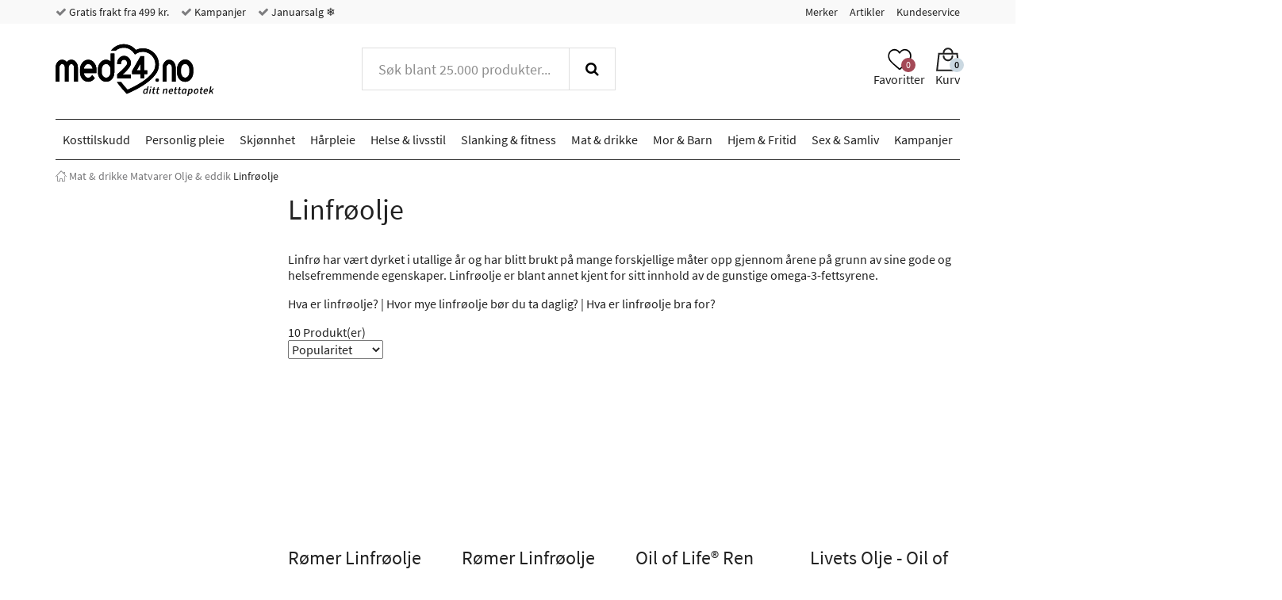

--- FILE ---
content_type: text/html; charset="UTF-8"
request_url: https://www.med24.no/matvarer/olje-og-eddik/linfroeolje
body_size: 59642
content:
<!DOCTYPE html>
<!--[if lte IE 8 ]><html class="ie-old" lang=""><![endif]-->
<!--[if IE 9 ]><html class="ie9" lang=""><![endif]-->
<!--[if (gt IE 9)|!(IE)]><!-->
<html lang="">
<!--<![endif]-->

<head>
	<meta charset="UTF-8" />
	<meta http-equiv="X-UA-Compatible" content="IE=edge" />
	<!-- <meta name="viewport" content="width=device-width, initial-scale=1, maximum-scale=1.0, user-scalable=no, shrink-to-fit=no" /> -->
	<meta name="viewport" content="width=device-width, initial-scale=1, shrink-to-fit=no" />
	<title>Linfrøolje | Stort utvalg og lave priser | Med24.no</title>
	<meta name="google-site-verification" content="bliQfvHOwT0W7wfKq7KIEqxSdGj8AhHJ0BeCumjyosc" />
		<meta name="description" content="Linfrøolje er kjent for sitt innhold av næringsstoffer og omega-3-fettsyrer. Kjøp med rask levering hos Med24.no." />
		<link rel="icon" sizes="16x16" type="image/png" href="/img/med24/favicons/favicon-16x16.png">
		<link rel="icon" sizes="32x32" type="image/png" href="/img/med24/favicons/favicon-32x32.png">
		<link rel="icon" sizes="48x48" type="image/x-icon" href="/img/med24/favicons/favicon.ico">
		<link rel="icon" sizes="192x192" type="image/png" href="/img/med24/favicons/android-chrome-192x192.png">
		<link rel="icon" sizes="512x512" type="image/png" href="/img/med24/favicons/android-chrome-512x512.png">
		<link rel="apple-touch-icon" sizes="180x180" href="/img/med24/favicons/apple-touch-icon.png">
		<link rel="mask-icon" href="/img/med24/favicons/safari-pinned-tab.svg" color="#ffffff">
		<link rel="manifest" href="/manifest.json">
		<meta name="msapplication-TileColor" content="#ffffff">
		<meta name="msapplication-TileImage" content="/img/med24/favicons/mstile-70x70.png">
		<meta name="msapplication-TileImage" content="/img/med24/favicons/mstile-144x144.png">
		<meta name="msapplication-TileImage" content="/img/med24/favicons/mstile-150x150.png">
		<meta name="msapplication-TileImage" content="/img/med24/favicons/mstile-310x150.png">
		<meta name="msapplication-TileImage" content="/img/med24/favicons/mstile-310x310.png">
		<meta name="theme-color" content="#ffffff">
		<link rel="canonical" href="https://www.med24.no/matvarer/olje-og-eddik/linfroeolje" />
		<meta name="facebook-domain-verification" content="m1p0elvzs44ygc8untusc1rt8vn9d6" />
		<link rel="alternate" href="https://www.med24.dk/mad-og-drikke/madvarer/olier-og-eddiker/hoerfroeolie" hreflang="da-DK" />
		<link rel="alternate" href="https://www.med24.se/matvaror/oljor-och-aettika/linfroeolja" hreflang="sv-SE" />
		<link rel="alternate" href="https://www.med24.no/matvarer/olje-og-eddik/linfroeolje" hreflang="nb-NO" />	<script async src="https://ga.jspm.io/npm:es-module-shims@1.10.0/dist/es-module-shims.js"></script>
	<script type="importmap">
		{
			"imports": {"alerts-promise":"/resources/compiled/js/1768218997/modules/alerts-promise.js?c=1Dpe5P","alerts":"/resources/compiled/js/1768218997/modules/alerts.js?c=1Dpe5P","autocomplete":"/resources/compiled/js/1768218998/modules/autocomplete.js?c=1Dpe5Q","base-element-v2":"/resources/compiled/js/1768218959/modules/base-element-v2.js?c=1Dpe5f","base-element":"/resources/compiled/js/1768218943/modules/base-element.js?c=1Dpe4Z","dateFormat":"/resources/compiled/js/1768218989/modules/dateFormat.js?c=1Dpe5H","event-debouncer":"/resources/compiled/js/1768218975/modules/event-debouncer.js?c=1Dpe5v","extract-json-payload":"/resources/compiled/js/1768218958/modules/extract-json-payload.js?c=1Dpe5e","form-submition-utils":"/resources/compiled/js/1768218976/modules/form-submition-utils.js?c=1Dpe5w","form-to-object":"/resources/compiled/js/1768219002/modules/form-to-object.js?c=1Dpe5U","handle-form":"/resources/compiled/js/1768218966/modules/handle-form.js?c=1Dpe5m","load-component":"/resources/compiled/js/1768218982/modules/load-component.js?c=1Dpe5A","object-to-form-data":"/resources/compiled/js/1768218956/modules/object-to-form-data.js?c=1Dpe5c","overlays":"/resources/compiled/js/1768218982/modules/overlays.js?c=1Dpe5A","progress":"/resources/compiled/js/1768218952/modules/progress.js?c=1Dpe58","request-promise":"/resources/compiled/js/1768218997/modules/request-promise.js?c=1Dpe5P","request":"/resources/compiled/js/1768218969/modules/request.js?c=1Dpe5p","response-handler":"/resources/compiled/js/1768218949/modules/response-handler.js?c=1Dpe55","slide-show":"/resources/compiled/js/1768219004/modules/slide-show.js?c=1Dpe5W","slide-toggle":"/resources/compiled/js/1768218968/modules/slide-toggle.js?c=1Dpe5o","tab-handler":"/resources/compiled/js/1768218982/modules/tab-handler.js?c=1Dpe5A","template":"/resources/compiled/js/1768218974/modules/template.js?c=1Dpe5u","translate":"/resources/compiled/js/1768218959/modules/translate.js?c=1Dpe5f","utilities":"/resources/compiled/js/1768218948/modules/utilities.js?c=1Dpe54","animation":"/resources/compiled/js/1768219011/med24/modules/animation.js?c=1Dpe63","api-promise":"/resources/compiled/js/1768218996/med24/modules/api-promise.js?c=1Dpe5O","api":"/resources/compiled/js/1768218996/med24/modules/api.js?c=1Dpe5O","block-option":"/resources/compiled/js/1768219000/med24/modules/block-option.js?c=1Dpe5S","bm-clerk":"/resources/compiled/js/1768219000/med24/modules/bm-clerk.js?c=1Dpe5S","clerk":"/resources/compiled/js/1768219005/med24/modules/clerk.js?c=1Dpe5X","cookie":"/resources/compiled/js/1768218989/med24/modules/cookie.js?c=1Dpe5H","customer-service-widget":"/resources/compiled/js/1768219012/med24/modules/customer-service-widget.js?c=1Dpe64","dawa-autocomplete":"/resources/compiled/js/1768218998/med24/modules/dawa-autocomplete.js?c=1Dpe5Q","filter-options":"/resources/compiled/js/1768219013/med24/modules/filter-options.js?c=1Dpe65","form-to-object-custom":"/resources/compiled/js/1768218986/med24/modules/form-to-object-custom.js?c=1Dpe5E","format-price":"/resources/compiled/js/1768218994/med24/modules/format-price.js?c=1Dpe5M","general-service-point":"/resources/compiled/js/1768219001/med24/modules/general-service-point.js?c=1Dpe5T","get-bootstrap-device":"/resources/compiled/js/1768218988/med24/modules/get-bootstrap-device.js?c=1Dpe5G","image-slider":"/resources/compiled/js/1768218987/med24/modules/image-slider.js?c=1Dpe5F","loadComponent":"/resources/compiled/js/1768218996/med24/modules/loadComponent.js?c=1Dpe5O","loadHTML":"/resources/compiled/js/1768218983/med24/modules/loadHTML.js?c=1Dpe5B","mobile-menu":"/resources/compiled/js/1768219005/med24/modules/mobile-menu.js?c=1Dpe5X","product-slider":"/resources/compiled/js/1768218983/med24/modules/product-slider.js?c=1Dpe5B","query-options":"/resources/compiled/js/1768219000/med24/modules/query-options.js?c=1Dpe5S","range-slider":"/resources/compiled/js/1768218997/med24/modules/range-slider.js?c=1Dpe5P","search-suggestions":"/resources/compiled/js/1768219011/med24/modules/search-suggestions.js?c=1Dpe63","show-content-block":"/resources/compiled/js/1768218988/med24/modules/show-content-block.js?c=1Dpe5G","side-menu":"/resources/compiled/js/1768219003/med24/modules/side-menu.js?c=1Dpe5V","slide-actions":"/resources/compiled/js/1768219000/med24/modules/slide-actions.js?c=1Dpe5S","slide-menu":"/resources/compiled/js/1768219008/med24/modules/slide-menu.js?c=1Dpe60","stepper":"/resources/compiled/js/1768219002/med24/modules/stepper.js?c=1Dpe5U"}		}
	</script>
	<link rel="icon" href="/favicon.ico" />
	<style type="text/css">/*
 * Bootstrap v3.3.7 (http://getbootstrap.com)
 * Copyright 2011-2016 Twitter, Inc.
 * Licensed under MIT (https://github.com/twbs/bootstrap/blob/master/LICENSE)
 */
/* normalize.css v3.0.3 | MIT License | github.com/necolas/normalize.css */
html {
  font-family: sans-serif;
  -ms-text-size-adjust: 100%;
  -webkit-text-size-adjust: 100%;
}
body {
  margin: 0;
}
article,
aside,
details,
figcaption,
figure,
footer,
header,
hgroup,
main,
menu,
nav,
section,
summary {
  display: block;
}
audio,
canvas,
progress,
video {
  display: inline-block;
  vertical-align: baseline;
}
audio:not([controls]) {
  display: none;
  height: 0;
}
[hidden],
template {
  display: none;
}
a {
  background-color: transparent;
}
a:active,
a:hover {
  outline: 0;
}
abbr[title] {
  border-bottom: 1px dotted;
}
b,
strong {
  font-weight: bold;
}
dfn {
  font-style: italic;
}
h1 {
  font-size: 2em;
  margin: 0.67em 0;
}
mark {
  background: #ff0;
  color: #000;
}
small {
  font-size: 80%;
}
sub,
sup {
  font-size: 75%;
  line-height: 0;
  position: relative;
  vertical-align: baseline;
}
sup {
  top: -0.5em;
}
sub {
  bottom: -0.25em;
}
img {
  border: 0;
}
svg:not(:root) {
  overflow: hidden;
}
figure {
  margin: 1em 40px;
}
hr {
  box-sizing: content-box;
  height: 0;
}
pre {
  overflow: auto;
}
code,
kbd,
pre,
samp {
  font-family: monospace, monospace;
  font-size: 1em;
}
button,
input,
optgroup,
select,
textarea {
  color: inherit;
  font: inherit;
  margin: 0;
}
button {
  overflow: visible;
}
button,
select {
  text-transform: none;
}
button,
html input[type="button"],
input[type="reset"],
input[type="submit"] {
  -webkit-appearance: button;
  cursor: pointer;
}
button[disabled],
html input[disabled] {
  cursor: default;
}
button::-moz-focus-inner,
input::-moz-focus-inner {
  border: 0;
  padding: 0;
}
input {
  line-height: normal;
}
input[type="checkbox"],
input[type="radio"] {
  box-sizing: border-box;
  padding: 0;
}
input[type="number"]::-webkit-inner-spin-button,
input[type="number"]::-webkit-outer-spin-button {
  height: auto;
}
input[type="search"] {
  -webkit-appearance: textfield;
}
input[type="search"]::-webkit-search-cancel-button,
input[type="search"]::-webkit-search-decoration {
  -webkit-appearance: none;
}
fieldset {
  border: 1px solid #c0c0c0;
  margin: 0 2px;
  padding: 0.35em 0.625em 0.75em;
}
legend {
  border: 0;
  padding: 0;
}
textarea {
  overflow: auto;
}
optgroup {
  font-weight: bold;
}
table {
  border-collapse: collapse;
  border-spacing: 0;
}
td,
th {
  padding: 0;
}
.container {
  margin-right: auto;
  margin-left: auto;
  padding-left: 15px;
  padding-right: 15px;
}
@media (min-width: 768px) {
  .container {
    width: 750px;
  }
}
@media (min-width: 992px) {
  .container {
    width: 970px;
  }
}
@media (min-width: 1200px) {
  .container {
    width: 1170px;
  }
}
.container-fluid {
  margin-right: auto;
  margin-left: auto;
  padding-left: 15px;
  padding-right: 15px;
}
.row {
  margin-left: -15px;
  margin-right: -15px;
}
.col-xxs-1,
.col-xs-1,
.col-sm-1,
.col-md-1,
.col-lg-1,
.col-xxs-2,
.col-xs-2,
.col-sm-2,
.col-md-2,
.col-lg-2,
.col-xxs-3,
.col-xs-3,
.col-sm-3,
.col-md-3,
.col-lg-3,
.col-xxs-4,
.col-xs-4,
.col-sm-4,
.col-md-4,
.col-lg-4,
.col-xxs-5,
.col-xs-5,
.col-sm-5,
.col-md-5,
.col-lg-5,
.col-xxs-6,
.col-xs-6,
.col-sm-6,
.col-md-6,
.col-lg-6,
.col-xxs-7,
.col-xs-7,
.col-sm-7,
.col-md-7,
.col-lg-7,
.col-xxs-8,
.col-xs-8,
.col-sm-8,
.col-md-8,
.col-lg-8,
.col-xxs-9,
.col-xs-9,
.col-sm-9,
.col-md-9,
.col-lg-9,
.col-xxs-10,
.col-xs-10,
.col-sm-10,
.col-md-10,
.col-lg-10,
.col-xxs-11,
.col-xs-11,
.col-sm-11,
.col-md-11,
.col-lg-11,
.col-xxs-12,
.col-xs-12,
.col-sm-12,
.col-md-12,
.col-lg-12,
.col-xxs-13,
.col-xs-13,
.col-sm-13,
.col-md-13,
.col-lg-13,
.col-xxs-14,
.col-xs-14,
.col-sm-14,
.col-md-14,
.col-lg-14,
.col-xxs-15,
.col-xs-15,
.col-sm-15,
.col-md-15,
.col-lg-15,
.col-xxs-16,
.col-xs-16,
.col-sm-16,
.col-md-16,
.col-lg-16,
.col-xxs-17,
.col-xs-17,
.col-sm-17,
.col-md-17,
.col-lg-17,
.col-xxs-18,
.col-xs-18,
.col-sm-18,
.col-md-18,
.col-lg-18,
.col-xxs-19,
.col-xs-19,
.col-sm-19,
.col-md-19,
.col-lg-19,
.col-xxs-20,
.col-xs-20,
.col-sm-20,
.col-md-20,
.col-lg-20,
.col-xxs-21,
.col-xs-21,
.col-sm-21,
.col-md-21,
.col-lg-21,
.col-xxs-22,
.col-xs-22,
.col-sm-22,
.col-md-22,
.col-lg-22,
.col-xxs-23,
.col-xs-23,
.col-sm-23,
.col-md-23,
.col-lg-23,
.col-xxs-24,
.col-xs-24,
.col-sm-24,
.col-md-24,
.col-lg-24 {
  position: relative;
  min-height: 1px;
  padding-left: 15px;
  padding-right: 15px;
}
.col-xxs-1,
.col-xxs-2,
.col-xxs-3,
.col-xxs-4,
.col-xxs-5,
.col-xxs-6,
.col-xxs-7,
.col-xxs-8,
.col-xxs-9,
.col-xxs-10,
.col-xxs-11,
.col-xxs-12,
.col-xxs-13,
.col-xxs-14,
.col-xxs-15,
.col-xxs-16,
.col-xxs-17,
.col-xxs-18,
.col-xxs-19,
.col-xxs-20,
.col-xxs-21,
.col-xxs-22,
.col-xxs-23,
.col-xxs-24 {
  float: left;
}
.col-xxs-24 {
  width: 100%;
}
.col-xxs-23 {
  width: 95.83333333%;
}
.col-xxs-22 {
  width: 91.66666667%;
}
.col-xxs-21 {
  width: 87.5%;
}
.col-xxs-20 {
  width: 83.33333333%;
}
.col-xxs-19 {
  width: 79.16666667%;
}
.col-xxs-18 {
  width: 75%;
}
.col-xxs-17 {
  width: 70.83333333%;
}
.col-xxs-16 {
  width: 66.66666667%;
}
.col-xxs-15 {
  width: 62.5%;
}
.col-xxs-14 {
  width: 58.33333333%;
}
.col-xxs-13 {
  width: 54.16666667%;
}
.col-xxs-12 {
  width: 50%;
}
.col-xxs-11 {
  width: 45.83333333%;
}
.col-xxs-10 {
  width: 41.66666667%;
}
.col-xxs-9 {
  width: 37.5%;
}
.col-xxs-8 {
  width: 33.33333333%;
}
.col-xxs-7 {
  width: 29.16666667%;
}
.col-xxs-6 {
  width: 25%;
}
.col-xxs-5 {
  width: 20.83333333%;
}
.col-xxs-4 {
  width: 16.66666667%;
}
.col-xxs-3 {
  width: 12.5%;
}
.col-xxs-2 {
  width: 8.33333333%;
}
.col-xxs-1 {
  width: 4.16666667%;
}
.col-xxs-pull-24 {
  right: 100%;
}
.col-xxs-pull-23 {
  right: 95.83333333%;
}
.col-xxs-pull-22 {
  right: 91.66666667%;
}
.col-xxs-pull-21 {
  right: 87.5%;
}
.col-xxs-pull-20 {
  right: 83.33333333%;
}
.col-xxs-pull-19 {
  right: 79.16666667%;
}
.col-xxs-pull-18 {
  right: 75%;
}
.col-xxs-pull-17 {
  right: 70.83333333%;
}
.col-xxs-pull-16 {
  right: 66.66666667%;
}
.col-xxs-pull-15 {
  right: 62.5%;
}
.col-xxs-pull-14 {
  right: 58.33333333%;
}
.col-xxs-pull-13 {
  right: 54.16666667%;
}
.col-xxs-pull-12 {
  right: 50%;
}
.col-xxs-pull-11 {
  right: 45.83333333%;
}
.col-xxs-pull-10 {
  right: 41.66666667%;
}
.col-xxs-pull-9 {
  right: 37.5%;
}
.col-xxs-pull-8 {
  right: 33.33333333%;
}
.col-xxs-pull-7 {
  right: 29.16666667%;
}
.col-xxs-pull-6 {
  right: 25%;
}
.col-xxs-pull-5 {
  right: 20.83333333%;
}
.col-xxs-pull-4 {
  right: 16.66666667%;
}
.col-xxs-pull-3 {
  right: 12.5%;
}
.col-xxs-pull-2 {
  right: 8.33333333%;
}
.col-xxs-pull-1 {
  right: 4.16666667%;
}
.col-xxs-pull-0 {
  right: auto;
}
.col-xxs-push-24 {
  left: 100%;
}
.col-xxs-push-23 {
  left: 95.83333333%;
}
.col-xxs-push-22 {
  left: 91.66666667%;
}
.col-xxs-push-21 {
  left: 87.5%;
}
.col-xxs-push-20 {
  left: 83.33333333%;
}
.col-xxs-push-19 {
  left: 79.16666667%;
}
.col-xxs-push-18 {
  left: 75%;
}
.col-xxs-push-17 {
  left: 70.83333333%;
}
.col-xxs-push-16 {
  left: 66.66666667%;
}
.col-xxs-push-15 {
  left: 62.5%;
}
.col-xxs-push-14 {
  left: 58.33333333%;
}
.col-xxs-push-13 {
  left: 54.16666667%;
}
.col-xxs-push-12 {
  left: 50%;
}
.col-xxs-push-11 {
  left: 45.83333333%;
}
.col-xxs-push-10 {
  left: 41.66666667%;
}
.col-xxs-push-9 {
  left: 37.5%;
}
.col-xxs-push-8 {
  left: 33.33333333%;
}
.col-xxs-push-7 {
  left: 29.16666667%;
}
.col-xxs-push-6 {
  left: 25%;
}
.col-xxs-push-5 {
  left: 20.83333333%;
}
.col-xxs-push-4 {
  left: 16.66666667%;
}
.col-xxs-push-3 {
  left: 12.5%;
}
.col-xxs-push-2 {
  left: 8.33333333%;
}
.col-xxs-push-1 {
  left: 4.16666667%;
}
.col-xxs-push-0 {
  left: auto;
}
.col-xxs-offset-24 {
  margin-left: 100%;
}
.col-xxs-offset-23 {
  margin-left: 95.83333333%;
}
.col-xxs-offset-22 {
  margin-left: 91.66666667%;
}
.col-xxs-offset-21 {
  margin-left: 87.5%;
}
.col-xxs-offset-20 {
  margin-left: 83.33333333%;
}
.col-xxs-offset-19 {
  margin-left: 79.16666667%;
}
.col-xxs-offset-18 {
  margin-left: 75%;
}
.col-xxs-offset-17 {
  margin-left: 70.83333333%;
}
.col-xxs-offset-16 {
  margin-left: 66.66666667%;
}
.col-xxs-offset-15 {
  margin-left: 62.5%;
}
.col-xxs-offset-14 {
  margin-left: 58.33333333%;
}
.col-xxs-offset-13 {
  margin-left: 54.16666667%;
}
.col-xxs-offset-12 {
  margin-left: 50%;
}
.col-xxs-offset-11 {
  margin-left: 45.83333333%;
}
.col-xxs-offset-10 {
  margin-left: 41.66666667%;
}
.col-xxs-offset-9 {
  margin-left: 37.5%;
}
.col-xxs-offset-8 {
  margin-left: 33.33333333%;
}
.col-xxs-offset-7 {
  margin-left: 29.16666667%;
}
.col-xxs-offset-6 {
  margin-left: 25%;
}
.col-xxs-offset-5 {
  margin-left: 20.83333333%;
}
.col-xxs-offset-4 {
  margin-left: 16.66666667%;
}
.col-xxs-offset-3 {
  margin-left: 12.5%;
}
.col-xxs-offset-2 {
  margin-left: 8.33333333%;
}
.col-xxs-offset-1 {
  margin-left: 4.16666667%;
}
.col-xxs-offset-0 {
  margin-left: 0%;
}
@media (min-width: 480px) {
  .col-xs-1,
  .col-xs-2,
  .col-xs-3,
  .col-xs-4,
  .col-xs-5,
  .col-xs-6,
  .col-xs-7,
  .col-xs-8,
  .col-xs-9,
  .col-xs-10,
  .col-xs-11,
  .col-xs-12,
  .col-xs-13,
  .col-xs-14,
  .col-xs-15,
  .col-xs-16,
  .col-xs-17,
  .col-xs-18,
  .col-xs-19,
  .col-xs-20,
  .col-xs-21,
  .col-xs-22,
  .col-xs-23,
  .col-xs-24 {
    float: left;
  }
  .col-xs-24 {
    width: 100%;
  }
  .col-xs-23 {
    width: 95.83333333%;
  }
  .col-xs-22 {
    width: 91.66666667%;
  }
  .col-xs-21 {
    width: 87.5%;
  }
  .col-xs-20 {
    width: 83.33333333%;
  }
  .col-xs-19 {
    width: 79.16666667%;
  }
  .col-xs-18 {
    width: 75%;
  }
  .col-xs-17 {
    width: 70.83333333%;
  }
  .col-xs-16 {
    width: 66.66666667%;
  }
  .col-xs-15 {
    width: 62.5%;
  }
  .col-xs-14 {
    width: 58.33333333%;
  }
  .col-xs-13 {
    width: 54.16666667%;
  }
  .col-xs-12 {
    width: 50%;
  }
  .col-xs-11 {
    width: 45.83333333%;
  }
  .col-xs-10 {
    width: 41.66666667%;
  }
  .col-xs-9 {
    width: 37.5%;
  }
  .col-xs-8 {
    width: 33.33333333%;
  }
  .col-xs-7 {
    width: 29.16666667%;
  }
  .col-xs-6 {
    width: 25%;
  }
  .col-xs-5 {
    width: 20.83333333%;
  }
  .col-xs-4 {
    width: 16.66666667%;
  }
  .col-xs-3 {
    width: 12.5%;
  }
  .col-xs-2 {
    width: 8.33333333%;
  }
  .col-xs-1 {
    width: 4.16666667%;
  }
  .col-xs-pull-24 {
    right: 100%;
  }
  .col-xs-pull-23 {
    right: 95.83333333%;
  }
  .col-xs-pull-22 {
    right: 91.66666667%;
  }
  .col-xs-pull-21 {
    right: 87.5%;
  }
  .col-xs-pull-20 {
    right: 83.33333333%;
  }
  .col-xs-pull-19 {
    right: 79.16666667%;
  }
  .col-xs-pull-18 {
    right: 75%;
  }
  .col-xs-pull-17 {
    right: 70.83333333%;
  }
  .col-xs-pull-16 {
    right: 66.66666667%;
  }
  .col-xs-pull-15 {
    right: 62.5%;
  }
  .col-xs-pull-14 {
    right: 58.33333333%;
  }
  .col-xs-pull-13 {
    right: 54.16666667%;
  }
  .col-xs-pull-12 {
    right: 50%;
  }
  .col-xs-pull-11 {
    right: 45.83333333%;
  }
  .col-xs-pull-10 {
    right: 41.66666667%;
  }
  .col-xs-pull-9 {
    right: 37.5%;
  }
  .col-xs-pull-8 {
    right: 33.33333333%;
  }
  .col-xs-pull-7 {
    right: 29.16666667%;
  }
  .col-xs-pull-6 {
    right: 25%;
  }
  .col-xs-pull-5 {
    right: 20.83333333%;
  }
  .col-xs-pull-4 {
    right: 16.66666667%;
  }
  .col-xs-pull-3 {
    right: 12.5%;
  }
  .col-xs-pull-2 {
    right: 8.33333333%;
  }
  .col-xs-pull-1 {
    right: 4.16666667%;
  }
  .col-xs-pull-0 {
    right: auto;
  }
  .col-xs-push-24 {
    left: 100%;
  }
  .col-xs-push-23 {
    left: 95.83333333%;
  }
  .col-xs-push-22 {
    left: 91.66666667%;
  }
  .col-xs-push-21 {
    left: 87.5%;
  }
  .col-xs-push-20 {
    left: 83.33333333%;
  }
  .col-xs-push-19 {
    left: 79.16666667%;
  }
  .col-xs-push-18 {
    left: 75%;
  }
  .col-xs-push-17 {
    left: 70.83333333%;
  }
  .col-xs-push-16 {
    left: 66.66666667%;
  }
  .col-xs-push-15 {
    left: 62.5%;
  }
  .col-xs-push-14 {
    left: 58.33333333%;
  }
  .col-xs-push-13 {
    left: 54.16666667%;
  }
  .col-xs-push-12 {
    left: 50%;
  }
  .col-xs-push-11 {
    left: 45.83333333%;
  }
  .col-xs-push-10 {
    left: 41.66666667%;
  }
  .col-xs-push-9 {
    left: 37.5%;
  }
  .col-xs-push-8 {
    left: 33.33333333%;
  }
  .col-xs-push-7 {
    left: 29.16666667%;
  }
  .col-xs-push-6 {
    left: 25%;
  }
  .col-xs-push-5 {
    left: 20.83333333%;
  }
  .col-xs-push-4 {
    left: 16.66666667%;
  }
  .col-xs-push-3 {
    left: 12.5%;
  }
  .col-xs-push-2 {
    left: 8.33333333%;
  }
  .col-xs-push-1 {
    left: 4.16666667%;
  }
  .col-xs-push-0 {
    left: auto;
  }
  .col-xs-offset-24 {
    margin-left: 100%;
  }
  .col-xs-offset-23 {
    margin-left: 95.83333333%;
  }
  .col-xs-offset-22 {
    margin-left: 91.66666667%;
  }
  .col-xs-offset-21 {
    margin-left: 87.5%;
  }
  .col-xs-offset-20 {
    margin-left: 83.33333333%;
  }
  .col-xs-offset-19 {
    margin-left: 79.16666667%;
  }
  .col-xs-offset-18 {
    margin-left: 75%;
  }
  .col-xs-offset-17 {
    margin-left: 70.83333333%;
  }
  .col-xs-offset-16 {
    margin-left: 66.66666667%;
  }
  .col-xs-offset-15 {
    margin-left: 62.5%;
  }
  .col-xs-offset-14 {
    margin-left: 58.33333333%;
  }
  .col-xs-offset-13 {
    margin-left: 54.16666667%;
  }
  .col-xs-offset-12 {
    margin-left: 50%;
  }
  .col-xs-offset-11 {
    margin-left: 45.83333333%;
  }
  .col-xs-offset-10 {
    margin-left: 41.66666667%;
  }
  .col-xs-offset-9 {
    margin-left: 37.5%;
  }
  .col-xs-offset-8 {
    margin-left: 33.33333333%;
  }
  .col-xs-offset-7 {
    margin-left: 29.16666667%;
  }
  .col-xs-offset-6 {
    margin-left: 25%;
  }
  .col-xs-offset-5 {
    margin-left: 20.83333333%;
  }
  .col-xs-offset-4 {
    margin-left: 16.66666667%;
  }
  .col-xs-offset-3 {
    margin-left: 12.5%;
  }
  .col-xs-offset-2 {
    margin-left: 8.33333333%;
  }
  .col-xs-offset-1 {
    margin-left: 4.16666667%;
  }
  .col-xs-offset-0 {
    margin-left: 0%;
  }
}
@media (min-width: 768px) {
  .col-sm-1,
  .col-sm-2,
  .col-sm-3,
  .col-sm-4,
  .col-sm-5,
  .col-sm-6,
  .col-sm-7,
  .col-sm-8,
  .col-sm-9,
  .col-sm-10,
  .col-sm-11,
  .col-sm-12,
  .col-sm-13,
  .col-sm-14,
  .col-sm-15,
  .col-sm-16,
  .col-sm-17,
  .col-sm-18,
  .col-sm-19,
  .col-sm-20,
  .col-sm-21,
  .col-sm-22,
  .col-sm-23,
  .col-sm-24 {
    float: left;
  }
  .col-sm-24 {
    width: 100%;
  }
  .col-sm-23 {
    width: 95.83333333%;
  }
  .col-sm-22 {
    width: 91.66666667%;
  }
  .col-sm-21 {
    width: 87.5%;
  }
  .col-sm-20 {
    width: 83.33333333%;
  }
  .col-sm-19 {
    width: 79.16666667%;
  }
  .col-sm-18 {
    width: 75%;
  }
  .col-sm-17 {
    width: 70.83333333%;
  }
  .col-sm-16 {
    width: 66.66666667%;
  }
  .col-sm-15 {
    width: 62.5%;
  }
  .col-sm-14 {
    width: 58.33333333%;
  }
  .col-sm-13 {
    width: 54.16666667%;
  }
  .col-sm-12 {
    width: 50%;
  }
  .col-sm-11 {
    width: 45.83333333%;
  }
  .col-sm-10 {
    width: 41.66666667%;
  }
  .col-sm-9 {
    width: 37.5%;
  }
  .col-sm-8 {
    width: 33.33333333%;
  }
  .col-sm-7 {
    width: 29.16666667%;
  }
  .col-sm-6 {
    width: 25%;
  }
  .col-sm-5 {
    width: 20.83333333%;
  }
  .col-sm-4 {
    width: 16.66666667%;
  }
  .col-sm-3 {
    width: 12.5%;
  }
  .col-sm-2 {
    width: 8.33333333%;
  }
  .col-sm-1 {
    width: 4.16666667%;
  }
  .col-sm-pull-24 {
    right: 100%;
  }
  .col-sm-pull-23 {
    right: 95.83333333%;
  }
  .col-sm-pull-22 {
    right: 91.66666667%;
  }
  .col-sm-pull-21 {
    right: 87.5%;
  }
  .col-sm-pull-20 {
    right: 83.33333333%;
  }
  .col-sm-pull-19 {
    right: 79.16666667%;
  }
  .col-sm-pull-18 {
    right: 75%;
  }
  .col-sm-pull-17 {
    right: 70.83333333%;
  }
  .col-sm-pull-16 {
    right: 66.66666667%;
  }
  .col-sm-pull-15 {
    right: 62.5%;
  }
  .col-sm-pull-14 {
    right: 58.33333333%;
  }
  .col-sm-pull-13 {
    right: 54.16666667%;
  }
  .col-sm-pull-12 {
    right: 50%;
  }
  .col-sm-pull-11 {
    right: 45.83333333%;
  }
  .col-sm-pull-10 {
    right: 41.66666667%;
  }
  .col-sm-pull-9 {
    right: 37.5%;
  }
  .col-sm-pull-8 {
    right: 33.33333333%;
  }
  .col-sm-pull-7 {
    right: 29.16666667%;
  }
  .col-sm-pull-6 {
    right: 25%;
  }
  .col-sm-pull-5 {
    right: 20.83333333%;
  }
  .col-sm-pull-4 {
    right: 16.66666667%;
  }
  .col-sm-pull-3 {
    right: 12.5%;
  }
  .col-sm-pull-2 {
    right: 8.33333333%;
  }
  .col-sm-pull-1 {
    right: 4.16666667%;
  }
  .col-sm-pull-0 {
    right: auto;
  }
  .col-sm-push-24 {
    left: 100%;
  }
  .col-sm-push-23 {
    left: 95.83333333%;
  }
  .col-sm-push-22 {
    left: 91.66666667%;
  }
  .col-sm-push-21 {
    left: 87.5%;
  }
  .col-sm-push-20 {
    left: 83.33333333%;
  }
  .col-sm-push-19 {
    left: 79.16666667%;
  }
  .col-sm-push-18 {
    left: 75%;
  }
  .col-sm-push-17 {
    left: 70.83333333%;
  }
  .col-sm-push-16 {
    left: 66.66666667%;
  }
  .col-sm-push-15 {
    left: 62.5%;
  }
  .col-sm-push-14 {
    left: 58.33333333%;
  }
  .col-sm-push-13 {
    left: 54.16666667%;
  }
  .col-sm-push-12 {
    left: 50%;
  }
  .col-sm-push-11 {
    left: 45.83333333%;
  }
  .col-sm-push-10 {
    left: 41.66666667%;
  }
  .col-sm-push-9 {
    left: 37.5%;
  }
  .col-sm-push-8 {
    left: 33.33333333%;
  }
  .col-sm-push-7 {
    left: 29.16666667%;
  }
  .col-sm-push-6 {
    left: 25%;
  }
  .col-sm-push-5 {
    left: 20.83333333%;
  }
  .col-sm-push-4 {
    left: 16.66666667%;
  }
  .col-sm-push-3 {
    left: 12.5%;
  }
  .col-sm-push-2 {
    left: 8.33333333%;
  }
  .col-sm-push-1 {
    left: 4.16666667%;
  }
  .col-sm-push-0 {
    left: auto;
  }
  .col-sm-offset-24 {
    margin-left: 100%;
  }
  .col-sm-offset-23 {
    margin-left: 95.83333333%;
  }
  .col-sm-offset-22 {
    margin-left: 91.66666667%;
  }
  .col-sm-offset-21 {
    margin-left: 87.5%;
  }
  .col-sm-offset-20 {
    margin-left: 83.33333333%;
  }
  .col-sm-offset-19 {
    margin-left: 79.16666667%;
  }
  .col-sm-offset-18 {
    margin-left: 75%;
  }
  .col-sm-offset-17 {
    margin-left: 70.83333333%;
  }
  .col-sm-offset-16 {
    margin-left: 66.66666667%;
  }
  .col-sm-offset-15 {
    margin-left: 62.5%;
  }
  .col-sm-offset-14 {
    margin-left: 58.33333333%;
  }
  .col-sm-offset-13 {
    margin-left: 54.16666667%;
  }
  .col-sm-offset-12 {
    margin-left: 50%;
  }
  .col-sm-offset-11 {
    margin-left: 45.83333333%;
  }
  .col-sm-offset-10 {
    margin-left: 41.66666667%;
  }
  .col-sm-offset-9 {
    margin-left: 37.5%;
  }
  .col-sm-offset-8 {
    margin-left: 33.33333333%;
  }
  .col-sm-offset-7 {
    margin-left: 29.16666667%;
  }
  .col-sm-offset-6 {
    margin-left: 25%;
  }
  .col-sm-offset-5 {
    margin-left: 20.83333333%;
  }
  .col-sm-offset-4 {
    margin-left: 16.66666667%;
  }
  .col-sm-offset-3 {
    margin-left: 12.5%;
  }
  .col-sm-offset-2 {
    margin-left: 8.33333333%;
  }
  .col-sm-offset-1 {
    margin-left: 4.16666667%;
  }
  .col-sm-offset-0 {
    margin-left: 0%;
  }
}
@media (min-width: 992px) {
  .col-md-1,
  .col-md-2,
  .col-md-3,
  .col-md-4,
  .col-md-5,
  .col-md-6,
  .col-md-7,
  .col-md-8,
  .col-md-9,
  .col-md-10,
  .col-md-11,
  .col-md-12,
  .col-md-13,
  .col-md-14,
  .col-md-15,
  .col-md-16,
  .col-md-17,
  .col-md-18,
  .col-md-19,
  .col-md-20,
  .col-md-21,
  .col-md-22,
  .col-md-23,
  .col-md-24 {
    float: left;
  }
  .col-md-24 {
    width: 100%;
  }
  .col-md-23 {
    width: 95.83333333%;
  }
  .col-md-22 {
    width: 91.66666667%;
  }
  .col-md-21 {
    width: 87.5%;
  }
  .col-md-20 {
    width: 83.33333333%;
  }
  .col-md-19 {
    width: 79.16666667%;
  }
  .col-md-18 {
    width: 75%;
  }
  .col-md-17 {
    width: 70.83333333%;
  }
  .col-md-16 {
    width: 66.66666667%;
  }
  .col-md-15 {
    width: 62.5%;
  }
  .col-md-14 {
    width: 58.33333333%;
  }
  .col-md-13 {
    width: 54.16666667%;
  }
  .col-md-12 {
    width: 50%;
  }
  .col-md-11 {
    width: 45.83333333%;
  }
  .col-md-10 {
    width: 41.66666667%;
  }
  .col-md-9 {
    width: 37.5%;
  }
  .col-md-8 {
    width: 33.33333333%;
  }
  .col-md-7 {
    width: 29.16666667%;
  }
  .col-md-6 {
    width: 25%;
  }
  .col-md-5 {
    width: 20.83333333%;
  }
  .col-md-4 {
    width: 16.66666667%;
  }
  .col-md-3 {
    width: 12.5%;
  }
  .col-md-2 {
    width: 8.33333333%;
  }
  .col-md-1 {
    width: 4.16666667%;
  }
  .col-md-pull-24 {
    right: 100%;
  }
  .col-md-pull-23 {
    right: 95.83333333%;
  }
  .col-md-pull-22 {
    right: 91.66666667%;
  }
  .col-md-pull-21 {
    right: 87.5%;
  }
  .col-md-pull-20 {
    right: 83.33333333%;
  }
  .col-md-pull-19 {
    right: 79.16666667%;
  }
  .col-md-pull-18 {
    right: 75%;
  }
  .col-md-pull-17 {
    right: 70.83333333%;
  }
  .col-md-pull-16 {
    right: 66.66666667%;
  }
  .col-md-pull-15 {
    right: 62.5%;
  }
  .col-md-pull-14 {
    right: 58.33333333%;
  }
  .col-md-pull-13 {
    right: 54.16666667%;
  }
  .col-md-pull-12 {
    right: 50%;
  }
  .col-md-pull-11 {
    right: 45.83333333%;
  }
  .col-md-pull-10 {
    right: 41.66666667%;
  }
  .col-md-pull-9 {
    right: 37.5%;
  }
  .col-md-pull-8 {
    right: 33.33333333%;
  }
  .col-md-pull-7 {
    right: 29.16666667%;
  }
  .col-md-pull-6 {
    right: 25%;
  }
  .col-md-pull-5 {
    right: 20.83333333%;
  }
  .col-md-pull-4 {
    right: 16.66666667%;
  }
  .col-md-pull-3 {
    right: 12.5%;
  }
  .col-md-pull-2 {
    right: 8.33333333%;
  }
  .col-md-pull-1 {
    right: 4.16666667%;
  }
  .col-md-pull-0 {
    right: auto;
  }
  .col-md-push-24 {
    left: 100%;
  }
  .col-md-push-23 {
    left: 95.83333333%;
  }
  .col-md-push-22 {
    left: 91.66666667%;
  }
  .col-md-push-21 {
    left: 87.5%;
  }
  .col-md-push-20 {
    left: 83.33333333%;
  }
  .col-md-push-19 {
    left: 79.16666667%;
  }
  .col-md-push-18 {
    left: 75%;
  }
  .col-md-push-17 {
    left: 70.83333333%;
  }
  .col-md-push-16 {
    left: 66.66666667%;
  }
  .col-md-push-15 {
    left: 62.5%;
  }
  .col-md-push-14 {
    left: 58.33333333%;
  }
  .col-md-push-13 {
    left: 54.16666667%;
  }
  .col-md-push-12 {
    left: 50%;
  }
  .col-md-push-11 {
    left: 45.83333333%;
  }
  .col-md-push-10 {
    left: 41.66666667%;
  }
  .col-md-push-9 {
    left: 37.5%;
  }
  .col-md-push-8 {
    left: 33.33333333%;
  }
  .col-md-push-7 {
    left: 29.16666667%;
  }
  .col-md-push-6 {
    left: 25%;
  }
  .col-md-push-5 {
    left: 20.83333333%;
  }
  .col-md-push-4 {
    left: 16.66666667%;
  }
  .col-md-push-3 {
    left: 12.5%;
  }
  .col-md-push-2 {
    left: 8.33333333%;
  }
  .col-md-push-1 {
    left: 4.16666667%;
  }
  .col-md-push-0 {
    left: auto;
  }
  .col-md-offset-24 {
    margin-left: 100%;
  }
  .col-md-offset-23 {
    margin-left: 95.83333333%;
  }
  .col-md-offset-22 {
    margin-left: 91.66666667%;
  }
  .col-md-offset-21 {
    margin-left: 87.5%;
  }
  .col-md-offset-20 {
    margin-left: 83.33333333%;
  }
  .col-md-offset-19 {
    margin-left: 79.16666667%;
  }
  .col-md-offset-18 {
    margin-left: 75%;
  }
  .col-md-offset-17 {
    margin-left: 70.83333333%;
  }
  .col-md-offset-16 {
    margin-left: 66.66666667%;
  }
  .col-md-offset-15 {
    margin-left: 62.5%;
  }
  .col-md-offset-14 {
    margin-left: 58.33333333%;
  }
  .col-md-offset-13 {
    margin-left: 54.16666667%;
  }
  .col-md-offset-12 {
    margin-left: 50%;
  }
  .col-md-offset-11 {
    margin-left: 45.83333333%;
  }
  .col-md-offset-10 {
    margin-left: 41.66666667%;
  }
  .col-md-offset-9 {
    margin-left: 37.5%;
  }
  .col-md-offset-8 {
    margin-left: 33.33333333%;
  }
  .col-md-offset-7 {
    margin-left: 29.16666667%;
  }
  .col-md-offset-6 {
    margin-left: 25%;
  }
  .col-md-offset-5 {
    margin-left: 20.83333333%;
  }
  .col-md-offset-4 {
    margin-left: 16.66666667%;
  }
  .col-md-offset-3 {
    margin-left: 12.5%;
  }
  .col-md-offset-2 {
    margin-left: 8.33333333%;
  }
  .col-md-offset-1 {
    margin-left: 4.16666667%;
  }
  .col-md-offset-0 {
    margin-left: 0%;
  }
}
@media (min-width: 1200px) {
  .col-lg-1,
  .col-lg-2,
  .col-lg-3,
  .col-lg-4,
  .col-lg-5,
  .col-lg-6,
  .col-lg-7,
  .col-lg-8,
  .col-lg-9,
  .col-lg-10,
  .col-lg-11,
  .col-lg-12,
  .col-lg-13,
  .col-lg-14,
  .col-lg-15,
  .col-lg-16,
  .col-lg-17,
  .col-lg-18,
  .col-lg-19,
  .col-lg-20,
  .col-lg-21,
  .col-lg-22,
  .col-lg-23,
  .col-lg-24 {
    float: left;
  }
  .col-lg-24 {
    width: 100%;
  }
  .col-lg-23 {
    width: 95.83333333%;
  }
  .col-lg-22 {
    width: 91.66666667%;
  }
  .col-lg-21 {
    width: 87.5%;
  }
  .col-lg-20 {
    width: 83.33333333%;
  }
  .col-lg-19 {
    width: 79.16666667%;
  }
  .col-lg-18 {
    width: 75%;
  }
  .col-lg-17 {
    width: 70.83333333%;
  }
  .col-lg-16 {
    width: 66.66666667%;
  }
  .col-lg-15 {
    width: 62.5%;
  }
  .col-lg-14 {
    width: 58.33333333%;
  }
  .col-lg-13 {
    width: 54.16666667%;
  }
  .col-lg-12 {
    width: 50%;
  }
  .col-lg-11 {
    width: 45.83333333%;
  }
  .col-lg-10 {
    width: 41.66666667%;
  }
  .col-lg-9 {
    width: 37.5%;
  }
  .col-lg-8 {
    width: 33.33333333%;
  }
  .col-lg-7 {
    width: 29.16666667%;
  }
  .col-lg-6 {
    width: 25%;
  }
  .col-lg-5 {
    width: 20.83333333%;
  }
  .col-lg-4 {
    width: 16.66666667%;
  }
  .col-lg-3 {
    width: 12.5%;
  }
  .col-lg-2 {
    width: 8.33333333%;
  }
  .col-lg-1 {
    width: 4.16666667%;
  }
  .col-lg-pull-24 {
    right: 100%;
  }
  .col-lg-pull-23 {
    right: 95.83333333%;
  }
  .col-lg-pull-22 {
    right: 91.66666667%;
  }
  .col-lg-pull-21 {
    right: 87.5%;
  }
  .col-lg-pull-20 {
    right: 83.33333333%;
  }
  .col-lg-pull-19 {
    right: 79.16666667%;
  }
  .col-lg-pull-18 {
    right: 75%;
  }
  .col-lg-pull-17 {
    right: 70.83333333%;
  }
  .col-lg-pull-16 {
    right: 66.66666667%;
  }
  .col-lg-pull-15 {
    right: 62.5%;
  }
  .col-lg-pull-14 {
    right: 58.33333333%;
  }
  .col-lg-pull-13 {
    right: 54.16666667%;
  }
  .col-lg-pull-12 {
    right: 50%;
  }
  .col-lg-pull-11 {
    right: 45.83333333%;
  }
  .col-lg-pull-10 {
    right: 41.66666667%;
  }
  .col-lg-pull-9 {
    right: 37.5%;
  }
  .col-lg-pull-8 {
    right: 33.33333333%;
  }
  .col-lg-pull-7 {
    right: 29.16666667%;
  }
  .col-lg-pull-6 {
    right: 25%;
  }
  .col-lg-pull-5 {
    right: 20.83333333%;
  }
  .col-lg-pull-4 {
    right: 16.66666667%;
  }
  .col-lg-pull-3 {
    right: 12.5%;
  }
  .col-lg-pull-2 {
    right: 8.33333333%;
  }
  .col-lg-pull-1 {
    right: 4.16666667%;
  }
  .col-lg-pull-0 {
    right: auto;
  }
  .col-lg-push-24 {
    left: 100%;
  }
  .col-lg-push-23 {
    left: 95.83333333%;
  }
  .col-lg-push-22 {
    left: 91.66666667%;
  }
  .col-lg-push-21 {
    left: 87.5%;
  }
  .col-lg-push-20 {
    left: 83.33333333%;
  }
  .col-lg-push-19 {
    left: 79.16666667%;
  }
  .col-lg-push-18 {
    left: 75%;
  }
  .col-lg-push-17 {
    left: 70.83333333%;
  }
  .col-lg-push-16 {
    left: 66.66666667%;
  }
  .col-lg-push-15 {
    left: 62.5%;
  }
  .col-lg-push-14 {
    left: 58.33333333%;
  }
  .col-lg-push-13 {
    left: 54.16666667%;
  }
  .col-lg-push-12 {
    left: 50%;
  }
  .col-lg-push-11 {
    left: 45.83333333%;
  }
  .col-lg-push-10 {
    left: 41.66666667%;
  }
  .col-lg-push-9 {
    left: 37.5%;
  }
  .col-lg-push-8 {
    left: 33.33333333%;
  }
  .col-lg-push-7 {
    left: 29.16666667%;
  }
  .col-lg-push-6 {
    left: 25%;
  }
  .col-lg-push-5 {
    left: 20.83333333%;
  }
  .col-lg-push-4 {
    left: 16.66666667%;
  }
  .col-lg-push-3 {
    left: 12.5%;
  }
  .col-lg-push-2 {
    left: 8.33333333%;
  }
  .col-lg-push-1 {
    left: 4.16666667%;
  }
  .col-lg-push-0 {
    left: auto;
  }
  .col-lg-offset-24 {
    margin-left: 100%;
  }
  .col-lg-offset-23 {
    margin-left: 95.83333333%;
  }
  .col-lg-offset-22 {
    margin-left: 91.66666667%;
  }
  .col-lg-offset-21 {
    margin-left: 87.5%;
  }
  .col-lg-offset-20 {
    margin-left: 83.33333333%;
  }
  .col-lg-offset-19 {
    margin-left: 79.16666667%;
  }
  .col-lg-offset-18 {
    margin-left: 75%;
  }
  .col-lg-offset-17 {
    margin-left: 70.83333333%;
  }
  .col-lg-offset-16 {
    margin-left: 66.66666667%;
  }
  .col-lg-offset-15 {
    margin-left: 62.5%;
  }
  .col-lg-offset-14 {
    margin-left: 58.33333333%;
  }
  .col-lg-offset-13 {
    margin-left: 54.16666667%;
  }
  .col-lg-offset-12 {
    margin-left: 50%;
  }
  .col-lg-offset-11 {
    margin-left: 45.83333333%;
  }
  .col-lg-offset-10 {
    margin-left: 41.66666667%;
  }
  .col-lg-offset-9 {
    margin-left: 37.5%;
  }
  .col-lg-offset-8 {
    margin-left: 33.33333333%;
  }
  .col-lg-offset-7 {
    margin-left: 29.16666667%;
  }
  .col-lg-offset-6 {
    margin-left: 25%;
  }
  .col-lg-offset-5 {
    margin-left: 20.83333333%;
  }
  .col-lg-offset-4 {
    margin-left: 16.66666667%;
  }
  .col-lg-offset-3 {
    margin-left: 12.5%;
  }
  .col-lg-offset-2 {
    margin-left: 8.33333333%;
  }
  .col-lg-offset-1 {
    margin-left: 4.16666667%;
  }
  .col-lg-offset-0 {
    margin-left: 0%;
  }
}
.embed-responsive {
  position: relative;
  display: block;
  height: 0;
  padding: 0;
  overflow: hidden;
}
.embed-responsive .embed-responsive-item,
.embed-responsive iframe,
.embed-responsive embed,
.embed-responsive object,
.embed-responsive video {
  position: absolute;
  top: 0;
  left: 0;
  bottom: 0;
  height: 100%;
  width: 100%;
  border: 0;
}
.embed-responsive-16by9 {
  padding-bottom: 56.25%;
}
.embed-responsive-4by3 {
  padding-bottom: 75%;
}
.clearfix:before,
.clearfix:after,
.container:before,
.container:after,
.container-fluid:before,
.container-fluid:after,
.row:before,
.row:after {
  content: " ";
  display: table;
}
.clearfix:after,
.container:after,
.container-fluid:after,
.row:after {
  clear: both;
}
.center-block {
  display: block;
  margin-left: auto;
  margin-right: auto;
}
.pull-right {
  float: right !important;
}
.pull-left {
  float: left !important;
}
.hide {
  display: none !important;
}
.show {
  display: block !important;
}
.invisible {
  visibility: hidden;
}
.hidden {
  display: none !important;
}
.affix {
  position: fixed;
}
@-ms-viewport {
  width: device-width;
}
/*.visible-xs,
.visible-sm,
.visible-md,
.visible-lg {
  .responsive-invisibility();
}*/
.visible-xs-block,
.visible-xs-inline,
.visible-xs-inline-block,
.visible-sm-block,
.visible-sm-inline,
.visible-sm-inline-block,
.visible-md-block,
.visible-md-inline,
.visible-md-inline-block,
.visible-lg-block,
.visible-lg-inline,
.visible-lg-inline-block {
  display: none !important;
}
/*.visible-xs {
  @media (max-width: @screen-xs-max) {
    .responsive-visibility();
  }
}*/
@media (max-width: 767px) {
  .visible-xs-block {
    display: block !important;
  }
}
@media (max-width: 767px) {
  .visible-xs-inline {
    display: inline !important;
  }
}
@media (max-width: 767px) {
  .visible-xs-inline-block {
    display: inline-block !important;
  }
}
/*.visible-sm {
  @media (min-width: @screen-sm-min) and (max-width: @screen-sm-max) {
    .responsive-visibility();
  }
}*/
@media (min-width: 768px) and (max-width: 991px) {
  .visible-sm-block {
    display: block !important;
  }
}
@media (min-width: 768px) and (max-width: 991px) {
  .visible-sm-inline {
    display: inline !important;
  }
}
@media (min-width: 768px) and (max-width: 991px) {
  .visible-sm-inline-block {
    display: inline-block !important;
  }
}
/*.visible-md {
  @media (min-width: @screen-md-min) and (max-width: @screen-md-max) {
    .responsive-visibility();
  }
}*/
@media (min-width: 992px) and (max-width: 1199px) {
  .visible-md-block {
    display: block !important;
  }
}
@media (min-width: 992px) and (max-width: 1199px) {
  .visible-md-inline {
    display: inline !important;
  }
}
@media (min-width: 992px) and (max-width: 1199px) {
  .visible-md-inline-block {
    display: inline-block !important;
  }
}
/*.visible-lg {
  @media (min-width: @screen-lg-min) {
    .responsive-visibility();
  }
}*/
@media (min-width: 1200px) {
  .visible-lg-block {
    display: block !important;
  }
}
@media (min-width: 1200px) {
  .visible-lg-inline {
    display: inline !important;
  }
}
@media (min-width: 1200px) {
  .visible-lg-inline-block {
    display: inline-block !important;
  }
}
@media (max-width: 479px) {
  .hidden-xxs {
    display: none !important;
  }
}
@media (min-width: 480px) and (max-width: 767px) {
  .hidden-xs {
    display: none !important;
  }
}
@media (min-width: 768px) and (max-width: 991px) {
  .hidden-sm {
    display: none !important;
  }
}
@media (min-width: 992px) and (max-width: 1199px) {
  .hidden-md {
    display: none !important;
  }
}
@media (min-width: 1200px) {
  .hidden-lg {
    display: none !important;
  }
}
/*.visible-print {
  .responsive-invisibility();

  @media print {
    .responsive-visibility();
  }
}*/
.visible-print-block {
  display: none !important;
}
@media print {
  .visible-print-block {
    display: block !important;
  }
}
.visible-print-inline {
  display: none !important;
}
@media print {
  .visible-print-inline {
    display: inline !important;
  }
}
.visible-print-inline-block {
  display: none !important;
}
@media print {
  .visible-print-inline-block {
    display: inline-block !important;
  }
}
@media print {
  .hidden-print {
    display: none !important;
  }
}
/*

Following are not defined as they wouldn't make sense (they would match all elements and thus doesn't need a media query)
	.xsDown()
	.xsUp()
	lgDown()
	lgUp()

*/
/*.xs(@rules)
{
	@media @breakpoint-xs-and-down
	{
		@rules();
	}
}*/
/* source-sans-pro-300 - latin */
@font-face {
  font-family: 'Source Sans Pro';
  font-style: normal;
  font-weight: 300;
  font-display: swap;
  src: url('/fonts/source-sans-pro-minimal/source-sans-pro-v11-latin-300.eot');
  /* IE9 Compat Modes */
  src: local('Source Sans Pro Light'), local('SourceSansPro-Light'), url('/fonts/source-sans-pro-minimal/source-sans-pro-v11-latin-300.eot?#iefix') format('embedded-opentype'), /* IE6-IE8 */ url('/fonts/source-sans-pro-minimal/source-sans-pro-v11-latin-300.woff2') format('woff2'), /* Super Modern Browsers */ url('/fonts/source-sans-pro-minimal/source-sans-pro-v11-latin-300.woff') format('woff'), /* Modern Browsers */ url('/fonts/source-sans-pro-minimal/source-sans-pro-v11-latin-300.ttf') format('truetype'), /* Safari, Android, iOS */ url('/fonts/source-sans-pro-minimal/source-sans-pro-v11-latin-300.svg#SourceSansPro') format('svg');
  /* Legacy iOS */
}
/* source-sans-pro-regular - latin */
@font-face {
  font-family: 'Source Sans Pro';
  font-style: normal;
  font-weight: 400;
  font-display: swap;
  src: url('/fonts/source-sans-pro-minimal/source-sans-pro-v11-latin-regular.eot');
  /* IE9 Compat Modes */
  src: local('Source Sans Pro Regular'), local('SourceSansPro-Regular'), url('/fonts/source-sans-pro-minimal/source-sans-pro-v11-latin-regular.eot?#iefix') format('embedded-opentype'), /* IE6-IE8 */ url('/fonts/source-sans-pro-minimal/source-sans-pro-v11-latin-regular.woff2') format('woff2'), /* Super Modern Browsers */ url('/fonts/source-sans-pro-minimal/source-sans-pro-v11-latin-regular.woff') format('woff'), /* Modern Browsers */ url('/fonts/source-sans-pro-minimal/source-sans-pro-v11-latin-regular.ttf') format('truetype'), /* Safari, Android, iOS */ url('/fonts/source-sans-pro-minimal/source-sans-pro-v11-latin-regular.svg#SourceSansPro') format('svg');
  /* Legacy iOS */
}
/* source-sans-pro-600 - latin */
@font-face {
  font-family: 'Source Sans Pro';
  font-style: normal;
  font-weight: 600;
  font-display: swap;
  src: url('/fonts/source-sans-pro-minimal/source-sans-pro-v11-latin-600.eot');
  /* IE9 Compat Modes */
  src: local('Source Sans Pro SemiBold'), local('SourceSansPro-SemiBold'), url('/fonts/source-sans-pro-minimal/source-sans-pro-v11-latin-600.eot?#iefix') format('embedded-opentype'), /* IE6-IE8 */ url('/fonts/source-sans-pro-minimal/source-sans-pro-v11-latin-600.woff2') format('woff2'), /* Super Modern Browsers */ url('/fonts/source-sans-pro-minimal/source-sans-pro-v11-latin-600.woff') format('woff'), /* Modern Browsers */ url('/fonts/source-sans-pro-minimal/source-sans-pro-v11-latin-600.ttf') format('truetype'), /* Safari, Android, iOS */ url('/fonts/source-sans-pro-minimal/source-sans-pro-v11-latin-600.svg#SourceSansPro') format('svg');
  /* Legacy iOS */
}
@font-face {
  font-family: 'IBM Plex Sans';
  font-style: normal;
  font-weight: 600;
  src: url('/fonts/ibmPlexSans.ttf') format('truetype');
  src: local('IBM Plex Sans'), local('IBMPlexSans'), url('/fonts/ibmPlexSans.ttf') format('truetype');
}
@font-face {
  font-family: 'icomoon';
  font-display: swap;
  src: url('/fonts/med24/icomoon.eot?qeobli');
  src: url('/fonts/med24/icomoon.eot?qeobli#iefix') format('embedded-opentype'), url('/fonts/med24/icomoon.ttf?qeobli') format('truetype'), url('/fonts/med24/icomoon.woff?qeobli') format('woff'), url('/fonts/med24/icomoon.svg?qeobli#icomoon') format('svg');
  font-weight: normal;
  font-style: normal;
}
.icon {
  /* use !important to prevent issues with browser extensions that change fonts */
  font-family: 'icomoon' !important;
  speak: none;
  font-style: normal;
  font-weight: normal;
  font-variant: normal;
  text-transform: none;
  line-height: 1;
  /* Better Font Rendering =========== */
  -webkit-font-smoothing: antialiased;
  -moz-osx-font-smoothing: grayscale;
}
.icon-plus2:before {
  content: "\f067";
}
.icon-minus:before {
  content: "\f068";
}
.icon-check:before {
  content: "\f00d";
}
.icon-close:before {
  content: "\f00e";
}
.icon-remove:before {
  content: "\f00e";
}
.icon-times:before {
  content: "\f00e";
}
.icon-search-plus:before {
  content: "\f00f";
}
.icon-search-minus:before {
  content: "\f010";
}
.icon-trash-o:before {
  content: "\f014";
}
.icon-map-marker:before {
  content: "\f041";
}
.icon-chevron-left:before {
  content: "\f053";
}
.icon-chevron-right:before {
  content: "\f054";
}
.icon-plus-circle2:before {
  content: "\f055";
}
.icon-minus-circle2:before {
  content: "\f056";
}
.icon-times-circle:before {
  content: "\f057";
}
.icon-check-circle:before {
  content: "\f058";
}
.icon-question-circle:before {
  content: "\f059";
}
.icon-info-circle:before {
  content: "\f05a";
}
.icon-times-circle-o:before {
  content: "\f05c";
}
.icon-check-circle-o:before {
  content: "\f05d";
}
.icon-ban:before {
  content: "\f05e";
}
.icon-expand:before {
  content: "\f065";
}
.icon-exclamation-circle:before {
  content: "\f06a";
}
.icon-exclamation-triangle:before {
  content: "\f071";
}
.icon-warning:before {
  content: "\f071";
}
.icon-chevron-up:before {
  content: "\f077";
}
.icon-chevron-down:before {
  content: "\f078";
}
.icon-angle-left:before {
  content: "\f104";
}
.icon-angle-right:before {
  content: "\f105";
}
.icon-angle-up:before {
  content: "\f106";
}
.icon-angle-down:before {
  content: "\f107";
}
.icon-info:before {
  content: "\f129";
}
.icon-exclamation:before {
  content: "\f12a";
}
.icon-chevron-circle-left:before {
  content: "\f137";
}
.icon-chevron-circle-right:before {
  content: "\f138";
}
.icon-trash:before {
  content: "\f1f8";
}
.icon-cart-plus:before {
  content: "\f217";
}
.icon-search:before {
  content: "\f002";
}
.icon-star:before {
  content: "\f005";
}
.icon-checkmark:before {
  content: "\f00c";
}
.icon-star-half:before {
  content: "\f089";
}
.icon-bars:before {
  content: "\f0c9";
}
.icon-navicon:before {
  content: "\f0c9";
}
.icon-reorder:before {
  content: "\f0c9";
}
.icon-arrow-left:before {
  content: "\e104";
}
.icon-arrow-right:before {
  content: "\e105";
}
.icon-arrow-up:before {
  content: "\e106";
}
.icon-arrow-down:before {
  content: "\e107";
}
.icon-truck:before {
  content: "\e900";
}
.icon-phone:before {
  content: "\e61d";
}
.icon-reply:before {
  content: "\e15e";
}
.icon-information-outline:before {
  content: "\e901";
}
.icon-home:before {
  content: "\e603";
}
.icon-woman:before {
  content: "\e727";
}
.icon-man:before {
  content: "\e728";
}
.icon-enter:before {
  content: "\e8fa";
}
.icon-exit:before {
  content: "\e8fe";
}
.icon-checkmark-circle:before {
  content: "\e959";
}
.icon-cross-circle:before {
  content: "\e95a";
}
.icon-percent-circle:before {
  content: "\e95d";
}
.icon-shield:before {
  content: "\e668";
}
.icon-text:before {
  content: "\e6cb";
}
.icon-first-circle:before {
  content: "\e967";
}
.icon-previous-circle:before {
  content: "\e968";
}
.icon-next-circle:before {
  content: "\e96c";
}
.icon-last-circle:before {
  content: "\e96d";
}
.icon-loading:before {
  content: "\e8da";
}
.icon-question:before {
  content: "\e933";
}
.icon-plus-circle:before {
  content: "\e95b";
}
.icon-minus-circle:before {
  content: "\e95c";
}
.icon-information-outline2:before {
  content: "\e902";
}
.icon-folder3:before {
  content: "\e9dd";
}
.icon-cart:before {
  content: "\ea02";
}
.icon-plus:before {
  content: "\ed5b";
}
.icon-cube:before {
  content: "\ec18";
}
.icon-first:before {
  content: "\ed8a";
}
.icon-last:before {
  content: "\ed8b";
}
.icon-previous:before {
  content: "\ed8c";
}
.icon-next:before {
  content: "\ed8d";
}
.icon-knob:before {
  content: "\ee79";
}
@media (max-width: 767px) {
  .hidden-xs-down {
    display: none !important;
  }
}
@media (min-width: 480px) {
  .hidden-xs-up {
    display: none !important;
  }
}
@media (max-width: 991px) {
  .hidden-sm-down {
    display: none !important;
  }
}
@media (min-width: 768px) {
  .hidden-sm-up {
    display: none !important;
  }
}
@media (min-width: 768px) and (max-width: 1199px) {
  .hidden-sm-md {
    display: none !important;
  }
}
@media (max-width: 1199px) {
  .hidden-md-down {
    display: none !important;
  }
}
@media (min-width: 992px) {
  .hidden-md-up {
    display: none !important;
  }
}
@media (min-width: 1200px) {
  .hidden-lg-up {
    display: none !important;
  }
}
@media screen {
  .hidden-screen {
    display: none !important;
  }
}
.link-emulate {
  cursor: pointer;
}
.text-right {
  text-align: right !important;
}
.text-left {
  text-align: left !important;
}
.text-center {
  text-align: center !important;
}
.sr-only {
  position: absolute;
  width: 1px;
  height: 1px;
  margin: -1px;
  padding: 0;
  overflow: hidden;
  clip: rect(0, 0, 0, 0);
  border: 0;
}
.input-group {
  position: relative;
  display: table;
  margin: auto;
  max-width: 320px;
}
.input-group-btn {
  position: relative;
  font-size: 0;
  width: 1%;
  white-space: nowrap;
  vertical-align: middle;
  display: table-cell;
}
.form-group {
  margin-bottom: 15px;
}
.form-group label {
  display: inline-block;
  max-width: 100%;
  margin-bottom: 5px;
  font-weight: bold;
}
* {
  -webkit-box-sizing: border-box;
  -moz-box-sizing: border-box;
  box-sizing: border-box;
}
*::before,
*::after {
  -webkit-box-sizing: border-box;
  -moz-box-sizing: border-box;
  box-sizing: border-box;
}
html {
  -webkit-tap-highlight-color: rgba(0, 0, 0, 0);
}
body {
  font-family: "Source Sans Pro", "Trebuchet MS", "Helvetica Neue", Helvetica, Arial, sans-serif;
  color: #222222;
  background-color: white;
  position: relative;
}
input,
button,
select,
textarea {
  font-family: inherit;
  font-size: inherit;
  line-height: inherit;
}
a {
  color: #222222;
  text-decoration: none;
}
a:hover,
a:focus {
  color: #222222;
  text-decoration: underline;
}
figure {
  margin: 0;
}
img {
  vertical-align: middle;
}
a:focus,
input:focus,
textarea:focus,
button:focus,
select:focus {
  outline: none;
}
address {
  font-style: normal;
}
.col-xs-5 {
  width: 20% !important;
}
.col-sm-5 {
  width: 20% !important;
}
.col-md-5 {
  width: 20% !important;
}
.col-lg-5 {
  width: 20% !important;
}
.col-xl-5 {
  width: 20% !important;
}
.col-2xl-5 {
  width: 20% !important;
}
header .search input[name="query"] {
  padding: 14px 20px;
  border: 1px solid #DFDFDF;
  font-size: 18px;
  width: 100%;
  height: 54px;
  position: relative;
  -webkit-appearance: none;
  -moz-appearance: none;
  appearance: none;
}
header .search input[name="query"]::-moz-placeholder {
  color: #8D8D8D;
  opacity: 1;
}
header .search input[name="query"]:-ms-input-placeholder {
  color: #8D8D8D;
}
header .search input[name="query"]::-webkit-input-placeholder {
  color: #8D8D8D;
}
@media (max-width: 359px) {
  header .search input[name="query"] {
    font-size: 16px;
  }
}
header .search input[name="query"]:focus {
  z-index: 3;
  border-color: #133c68;
}
header .search button {
  padding: 0 20px;
  background-color: white;
  border: 1px solid #DFDFDF;
  height: 54px;
  z-index: 2;
  margin-left: -1px;
}
@media (max-width: 340px) {
  header .search button {
    padding: 0 15px;
  }
}
header .search button:focus,
header .search button:hover {
  background-color: #000;
}
header .search button:focus .icon,
header .search button:hover .icon {
  color: #FFF;
}
header .search button:hover {
  border-color: #000;
}
header .search button:hover .icon {
  color: #FFF;
}
header .search button:focus {
  border-color: #000;
}
header .search button:focus .icon {
  color: #FFF;
}
header .search button .icon {
  font-size: 18px;
  color: #000;
}
@media (max-width: 1199px) {
  header .search input[name="query"],
  header .search button {
    height: 42px;
  }
}
header .search .input-group {
  margin: auto;
  /*
		 	//following two media queries are ONLY to make the design match 1:1, it looks fine without them
		 	.md
		 	({
		 		margin-left: 0px;
		 		margin-right: 0px;
		 	});
		 	
		 	.lg
		 	({
		 		margin-left: 28px;
		 		margin-right: 43px;
		 	});
		 	*/
}
@media (max-width: 1199px) {
  header .search .input-group {
    max-width: none;
  }
}
@media (min-width: 1200px) {
  header .vertical-center-col {
    height: 100%;
  }
  header .vertical-center-col::before {
    content: '';
    height: 25%;
    display: block;
  }
  header .vertical-center-col > * {
    height: 50%;
  }
}
header ul,
header ol {
  padding: 0;
  margin: 0;
}
header ul li,
header ol li {
  list-style: none;
  display: inline-block;
}
header .stickyHeader {
  display: none;
}
header .top {
  background-color: #F9F9F9;
  font-size: 14px;
}
header .top .icon {
  color: #7D7D7F;
}
header .top ul li {
  margin: 6px 12px 6px 0;
  height: 18px;
  line-height: 18px;
}
header .top ul li:last-child {
  margin-right: 0;
}
@media (max-width: 991px) {
  header .logoSearchCart {
    margin-bottom: 10px;
  }
}
header .logoSearchCart .row.first {
  height: 120px;
}
@media (min-width: 992px) and (max-width: 1199px) {
  header .logoSearchCart .row.first {
    height: 80px;
    padding-top: 10px;
  }
}
@media (min-width: 768px) and (max-width: 991px) {
  header .logoSearchCart .row.first {
    height: 80px;
    padding-top: 10px;
  }
}
@media (max-width: 767px) {
  header .logoSearchCart .row.first {
    height: 72px;
    padding-top: 10px;
  }
}
@media (max-width: 767px) {
  header .logoSearchCart .row.second.beauty {
    background-color: #222;
    padding: 10px;
  }
  header .logoSearchCart .row.second.beauty .mobileMenuLink {
    color: #FFF;
  }
  header .logoSearchCart .row.second.beauty .beautyButton {
    line-height: 42px;
    text-align: center;
  }
  header .logoSearchCart .row.second.beauty .beautyButton img {
    max-width: 100%;
  }
  header .logoSearchCart .row.second.beauty .search input {
    outline: unset;
  }
}
@media (min-width: 480px) and (max-width: 767px) {
  header .logoSearchCart .row.second.beauty .search {
    width: 66% !important;
  }
}
@media (max-width: 479px) {
  header .logoSearchCart .row.second.beauty .search {
    width: 60% !important;
  }
}
header .logoSearchCart .logo img {
  height: auto;
  width: 172px;
  margin-top: -19px;
}
header .logoSearchCart .logo img.Med24no {
  width: 200px;
  margin-top: -24px;
}
@media (max-width: 767px) {
  header .logoSearchCart .logo img {
    width: 117px;
    margin-top: -13px;
  }
  header .logoSearchCart .logo img.Med24no {
    width: 160px;
  }
}
header .logoSearchCart .bars {
  font-size: 18px;
  height: 42px;
  line-height: 50px;
  text-align: center;
  overflow-wrap: break-word;
  overflow: hidden;
}
header .logoSearchCart .bars .icon {
  font-size: 25px;
}
@media (min-width: 1200px) {
  header .logoSearchCart .search {
    padding: 0;
  }
}
@media (max-width: 1199px) {
  header .logoSearchCart .search {
    padding-left: 0;
  }
}
header .logoSearchCart .links {
  height: 100%;
}
@media (max-width: 767px) {
  header .logoSearchCart .links .wrapper {
    line-height: 31px;
  }
  header .logoSearchCart .links .wrapper.Med24no {
    margin-top: 8px;
  }
}
@media (min-width: 768px) and (max-width: 991px) {
  header .logoSearchCart .links .wrapper {
    line-height: 60px;
  }
}
@media (min-width: 992px) and (max-width: 1199px) {
  header .logoSearchCart .links .wrapper {
    line-height: 60px;
  }
}
header .logoSearchCart .links .wrapper a,
header .logoSearchCart .links .wrapper span {
  vertical-align: middle;
}
header .logoSearchCart .links .wrapper a.iconText,
header .logoSearchCart .links .wrapper span.iconText {
  display: inline-block;
  margin-left: 10px;
  text-align: center;
}
header .logoSearchCart .links .wrapper a.iconText span,
header .logoSearchCart .links .wrapper span.iconText span {
  display: block;
}
header .logoSearchCart .links .wrapper a.iconText span.image,
header .logoSearchCart .links .wrapper span.iconText span.image {
  position: relative;
}
@media (min-width: 1200px) {
  header .logoSearchCart .links .wrapper a.iconText span.image,
  header .logoSearchCart .links .wrapper span.iconText span.image {
    width: 30px;
    height: 30px;
    margin: auto;
  }
}
header .logoSearchCart .links .wrapper a.iconText span.image img,
header .logoSearchCart .links .wrapper span.iconText span.image img {
  width: 30px;
  height: 30px;
}
header .logoSearchCart .links .wrapper a.iconText span.image span.cartQuantity,
header .logoSearchCart .links .wrapper span.iconText span.image span.cartQuantity {
  position: absolute;
  top: 13px;
  right: -5px;
  background-color: #CAD8E1;
  width: 18px;
  height: 18px;
  line-height: 18px;
  border-radius: 100%;
  color: #000;
  font-size: 12px;
  font-weight: 700;
}
@media (max-width: 1199px) {
  header .logoSearchCart .links .wrapper a.iconText span.image span.cartQuantity,
  header .logoSearchCart .links .wrapper span.iconText span.image span.cartQuantity {
    top: 28px;
  }
}
@media (max-width: 767px) {
  header .logoSearchCart .links .wrapper a.iconText span.image span.cartQuantity,
  header .logoSearchCart .links .wrapper span.iconText span.image span.cartQuantity {
    top: 13px;
  }
}
header .logoSearchCart .links .wrapper a.iconText .icon,
header .logoSearchCart .links .wrapper span.iconText .icon {
  font-size: 30px;
  color: #000;
}
header .logoSearchCart .links .wrapper a.iconText .image.favorites,
header .logoSearchCart .links .wrapper span.iconText .image.favorites {
  display: inline-block;
  position: relative;
}
header .logoSearchCart .links .wrapper a.iconText .image.favorites::after,
header .logoSearchCart .links .wrapper span.iconText .image.favorites::after {
  content: attr(data-count);
  position: absolute;
  top: 13px;
  right: -5px;
  background-color: #A44957;
  border-radius: 100%;
  width: 18px;
  height: 18px;
  line-height: 18px;
  font-size: 12px;
  color: white;
}
@media (max-width: 1199px) {
  header .logoSearchCart .links .wrapper a.iconText .image.favorites::after,
  header .logoSearchCart .links .wrapper span.iconText .image.favorites::after {
    top: 28px;
  }
}
@media (max-width: 767px) {
  header .logoSearchCart .links .wrapper a.iconText .image.favorites::after,
  header .logoSearchCart .links .wrapper span.iconText .image.favorites::after {
    top: 13px;
  }
}
header .logoSearchCart .links .wrapper a.linkInline,
header .logoSearchCart .links .wrapper span.linkInline {
  margin-left: 20px;
  position: relative;
}
header .logoSearchCart .links .wrapper a.linkInline span.cartQuantity,
header .logoSearchCart .links .wrapper span.linkInline span.cartQuantity {
  background-color: black;
  color: white;
  width: 20px;
  height: 20px;
  line-height: 20px;
  text-align: center;
  font-size: 10px;
  font-weight: 700;
  position: absolute;
  top: -12px;
  left: 9px;
  border-radius: 100%;
}
header .mainMenu ul {
  display: table;
  width: 100%;
  border-top: 1px solid #222222;
  border-bottom: 1px solid #222222;
  overflow: hidden;
  position: relative;
}
html:not(.ie11) header .mainMenu ul {
  display: flex;
}
header .mainMenu ul li {
  display: table-cell;
  height: 50px;
  line-height: 50px;
  text-align: center;
  padding-left: 5px;
  padding-right: 5px;
}
html:not(.ie11) header .mainMenu ul li {
  flex-grow: 1;
}
header .mainMenu ul li.catBeauty {
  background: #222;
}
header .mainMenu ul li.catBeauty a {
  color: #fff;
  font-weight: bold;
}
header .mainMenu ul li.catBeauty:last-child {
  color: #fff;
}
header .mainMenu ul li.beauty,
header .mainMenu ul li.beautyFirst {
  display: table;
  position: relative;
}
header .mainMenu ul li.beauty > a,
header .mainMenu ul li.beautyFirst > a {
  display: table-cell;
  vertical-align: middle;
  text-decoration: none;
  position: relative;
  z-index: 1;
  background: #222;
}
header .mainMenu ul li.beauty > a img,
header .mainMenu ul li.beautyFirst > a img {
  max-width: 100%;
  max-height: 100%;
  vertical-align: middle;
  margin-bottom: 4px;
}
header .mainMenu ul li.beauty {
  padding-left: 15px;
  padding-right: unset;
}
header .mainMenu ul li.beauty > div {
  position: absolute;
  left: -14px;
  top: -1px;
}
header .mainMenu ul li.beauty > div img {
  transform: scaleX(-1);
}
header .mainMenu ul li.beautyFirst {
  padding-left: unset;
  padding-right: unset;
}
header .mainMenu ul li.beautyLast {
  position: relative;
  padding-left: 25px;
  padding-right: unset;
}
header .mainMenu ul li.beautyLast > div {
  position: absolute;
  left: 0px;
  top: -1px;
}
header .mainMenu ul li.beautyLast > a {
  font-weight: bold;
}
header .mainMenu ul li.active a {
  position: relative;
}
header .mainMenu ul li.active a::before {
  position: absolute;
  display: block;
  top: 50%;
  left: 0;
  right: 0;
  content: "";
  height: 2px;
  background-color: #133C68;
  margin-top: 13px;
}
header .mainMenu ul li a:hover {
  text-decoration: none;
}
header .categoryMenu,
header .categoryMenuSticky {
  display: none;
  padding-right: 5px;
  padding-left: 15px;
  overflow-x: scroll;
  overflow-y: hidden;
  white-space: nowrap;
  -webkit-overflow-scrolling: touch;
  -ms-overflow-style: none;
  /* IE and Edge */
  scrollbar-width: none;
  /* Firefox */
}
header .categoryMenu::-webkit-scrollbar,
header .categoryMenuSticky::-webkit-scrollbar {
  display: none;
}
@media (max-width: 767px) {
  header .categoryMenu,
  header .categoryMenuSticky {
    display: block;
  }
}
header .categoryMenu.categoryMenuSticky,
header .categoryMenuSticky.categoryMenuSticky {
  padding-left: 0px;
}
header .categoryMenu .categoryMenuOption,
header .categoryMenuSticky .categoryMenuOption {
  display: inline-block;
  padding: 10px;
  margin-right: 10px;
  margin-bottom: 10px;
  background-color: #f7f7f7;
  line-height: 20px;
}
header .breadcrumbs {
  font-size: 14px;
}
@media (max-width: 767px) {
  header .breadcrumbs {
    padding: 0;
  }
}
header .breadcrumbs ol {
  padding: 11px 0;
  margin: 0;
}
header .breadcrumbs ol li a {
  color: #78787A;
}
header .breadcrumbs div.breadcrumbs div.parent {
  margin-top: 10px;
  height: 28px;
  line-height: 28px;
  background-color: #F9F9F9;
  padding-left: 15px;
  padding-right: 15px;
  font-size: 16px;
  font-weight: 500;
}
@media (max-width: 767px) {
  body.page-product header .breadcrumbs div.breadcrumbs div.parent {
    margin-top: 0px;
  }
}
header .breadcrumbs div.breadcrumbs div.parent span.arrow {
  font-weight: 700;
}
header .breadcrumbs div.breadcrumbs div.current {
  padding: 0 30px;
  font-size: 25px;
  text-align: center;
  font-weight: 600;
  margin-top: 19px;
  margin-bottom: 11px;
}
@media (max-width: 767px) {
  body.page-product header .breadcrumbs div.breadcrumbs div.current {
    font-size: 18px;
  }
}
main {
  margin-bottom: 30px;
}
h1 {
  margin-top: 0;
  margin-bottom: 30px;
  font-size: 36px;
  font-weight: 400;
}
@media (min-width: 768px) and (max-width: 991px) {
  h1 {
    font-size: 30px;
  }
}
@media (max-width: 767px) {
  h1 {
    font-size: 28px;
  }
}
h2 {
  font-weight: 400;
}
/*# sourceMappingURL=header-atf.css.map */</style>
	<script src="/resources/compiled/js/1768219011/lazysizes.js?c=1Dpe63" type="text/javascript"></script>
		<script type="application/ld+json">[{"@context":"https:\/\/schema.org","@type":"WebSite","name":"Med24.no","url":"https:\/\/www.med24.no","potentialAction":{"@type":"SearchAction","target":"https:\/\/www.med24.no\/soek?query={search_string}","query-input":"required name=search_string"}},{"@context":"https:\/\/schema.org","@type":"Organization","url":"https:\/\/www.med24.no","logo":"https:\/\/www.med24.no\/img\/med24\/logo_no_black.svg","contactPoint":[{"@type":"ContactPoint","telephone":"","email":"info@med24.no","contactType":"customer service"}]},{"@context":"https:\/\/schema.org","@type":"BreadcrumbList","itemListElement":[{"@type":"ListItem","position":1,"item":{"@id":"https:\/\/www.med24.no\/mat-og-drikke","name":"Mat & drikke"}},{"@type":"ListItem","position":2,"item":{"@id":"https:\/\/www.med24.no\/mat-og-drikke\/matvarer","name":"Matvarer"}},{"@type":"ListItem","position":3,"item":{"@id":"https:\/\/www.med24.no\/matvarer\/olje-og-eddik","name":"Olje & eddik"}},{"@type":"ListItem","position":4,"item":{"@id":"https:\/\/www.med24.no\/matvarer\/olje-og-eddik\/linfroeolje","name":"Linfr\u00f8olje"}}]}]</script>
			<!-- Matomo -->
		<script>
			var _paq = window._paq = window._paq || [];
			/* tracker methods like "setCustomDimension" should be called before "trackPageView" */
			_paq.push(["setCustomDimension", 1, "webapp-tigershark"]); // Store
			_paq.push(["setDocumentTitle", document.domain + "/" + document.title]);
			_paq.push(["setCookieDomain", "www.med24.no"]);
			_paq.push(['trackPageView']);
			_paq.push(['trackAllContentImpressions']);
			_paq.push(['enableLinkTracking']);
			_paq.push(['alwaysUseSendBeacon']);
			_paq.push(['setLinkTrackingTimer', 10]);
			(function() {
				var u = "//matomo.med24.no/";
				_paq.push(['setTrackerUrl', u + 'matomo.php']);
				_paq.push(['setSiteId', '2']);
				var d = document,
					g = d.createElement('script'),
					s = d.getElementsByTagName('script')[0];
				g.defer = true;
				g.src = u + 'matomo.js';
				s.parentNode.insertBefore(g, s);
			})();
		</script>
		<noscript>
			<p><img referrerpolicy="no-referrer-when-downgrade" src="//matomo.med24.no/matomo.php?idsite=2&amp;rec=1" style="border:0;" alt="" /></p>
		</noscript>
		<!-- End Matomo Code -->
		
		<script type="text/javascript">
			(function(w, d, s, l, i) {
				w[l] = w[l] || [];
				w[l].push({
					'gtm.start': new Date().getTime(),
					event: 'gtm.js'
				});
				var f = d.getElementsByTagName(s)[0],
					j = d.createElement(s),
					dl = l != 'dataLayer' ? '&l=' + l : '';
				j.defer = true;
				j.src =
					'https://www.googletagmanager.com/gtm.js?id=' + i + dl;
				f.parentNode.insertBefore(j, f);
			})(window, document, 'script', 'dataLayer', 'GTM-WKJZK4R');
		</script>
		<script>
			window.dataLayer = window.dataLayer || [];
		</script>
	

	<script type="text/javascript">
		window.jQueryCallbacks = [];
	</script>
	<script type="text/javascript">
		
		window.translations = {"Hair Serum":"H\u00e5rserum","Work":"Arbeide","Oily Kombination Skin":"Kombinert\/fet hud","Front page":"Forside","for address %s":"til adresse %s","Question":"Sp\u00f8rsm\u00e5l","Login?":"Logg inn?","You are here: %s":"Du er her: %s","The requested quantity is not in stock, the quantity has been reduced to %s":"\u00d8nsket antall er ikke p\u00e5 lager, antallet er justert ned til %s stk.\r\n\u00d8nskes et st\u00f8rre antall, kontakt gjerne kundeservice p\u00e5 telefon: 21 95 94 90","Antarctica":"Antarktis","Customer favorites":"Kundenes favoritter","Results from your query on \"%s\"":"Resultater av ditt s\u00f8k p\u00e5 \"%s\"","Search results":"S\u00f8keresultater","Links":"Samarbeidspartnere","here":"her","I'd like to become a member and get bonus, as well as inspiration and offers via newsletter":"Jeg vil gjerne bli medlem og f\u00e5 bonus, samt inspirasjon og tilbud via nyhetsbrev","Are you already a member":"Er du allerede opprettet med brukernavn hos Med24?","Terms & conditions":"Salgsbetingelser","Basket":"Handlekurv","Belarus":"Hviterussland","Bermuda":"Bermuda","The expected delivery time for your order is: %s":"Den forventede leveringstiden for din bestilling er: %s","Drops":"Dropper","ADVANTAGE_2_DESC":"30 dagers retur- og angrerett fra du mottar varen","Sold out":"Utsolgt","Save %s%":"Spar %s%","Discount Percent":"H\u00f8yeste rabatt","FAQ":"Sp\u00f8rsm\u00e5l og svar","You have %s in bonus":"Du har %s i bonus","The password must be at least %s digits long":"Passordet m\u00e5 v\u00e6re p\u00e5 minimum %s tegn","Get all the Club HelsePlus advantages - 100% free":"Bli medlem og f\u00e5 bonus p\u00e5 din ordre","Azelaic Acid":"Azelainsyre","Try again":"Pr\u00f8v igjen","Confirm":"Bekreft","Lotion":"Lotion","Lip care":"Leppepleie","Hello %s.":"Hei %s.","The order does not exist":"Ordren ble ikke funnet","\u00c5land Islands":"\u00c5land","DELIVERY_TIME_UNKNOWN":"5-7 virkedager","French Guiana":"Fransk Guyana","Favorites":"Favoritter","You need to select a number of stars to give":"Velg hvor mange stjerner du vil gi","Please enter a valid email address":"Oppgi en gyldig e-post-adresse","Previous orders":"Tidligere ordrer","View all products from":"Se alle produkter fra","You are now logged in and can continue your order":"Du er n\u00e5 innlogget og opptjener bonus p\u00e5 bestillingen din","N\/A":"N\/A","You must choose your gender":"Du m\u00e5 oppgi ditt kj\u00f8nn","Taiwan":"Taiwan","Our price:":"V\u00e5r pris:","Ecuador":"Ecuador","Powder":"Pudder","Product(s)":"Produkt(er)","Expected in stock in %s days":"Forventet p\u00e5 lager om %s virkedager","Customers name: %s":"Kundens navn: %s","Propolis":"Propolis","You need to be logged in to perform this action":"Du m\u00e5 v\u00e6re innlogget for \u00e5 kunne utf\u00f8re denne handlingen","Your informations has been saved":"Din informasjon har blitt lagret","Aftershave Cream":"Aftershave krem","Aftersun":"Aftersun","Malawi":"Malawi","E-mail":"E-mail","Your search yielded no results, if you need help finding what you are looking for, please feel free to contact customer service at %s":"S\u00f8ket ga ingen resultater, pr\u00f8v et nytt s\u00f8k eller kontakt kundeservice p\u00e5 %s for hjelp med \u00e5 finne det du leter etter.","Thanks for your order, you will receive an order notification by mail shortly":"Takk for din ordre, du vil motta en ordrebekreftelse p\u00e5 e-post om kort tid.\r\n<br>Hvis du ikke har mottatt en email med ordrebekreftelse om 10 minutter, kan den ha havnet i din spam\/u\u00f8nsket email mappe.","You are now participating in Med24's contest":"Du deltar n\u00e5 i Med24.no's konkurranse","Nepal":"Nepal","Payment method":"Betalingsmetode","Information":"Opplysninger","An error happened with the code: %s":"Det skjedde en feil med koden: %s","More from %s":"Mer fra %s","Different shipping address?":"Levering til en annen adresse?","The e-mail address is invalid":"Epost adressen er ikke gyldig","Eyebrow Powder":"\u00d8yenbrynspudder","Serum":"Serum","Faroe Islands":"F\u00e6r\u00f8yene","This bundle is no longer available":"Denne produktpakken er dessverre ikke tilgjengelig lengre","MSRP: %s":"Veil. %s","Receive newsletter":"Ja, send meg rabattkoder, eksklusive tilbud, spennende nyheter og eksperttips p\u00e5 email. Vi gir aldri personlige opplysninger videre til tredjepart.","info@med24.dk":"info@med24.no","Guatemala":"Guatemala","Sudan":"Sudan","Adult Cohabitation":"Sex & Samliv","Order date":"Ordredato","URL was copied":"URL ble kopiert","Payment for order #%s":"Betaling for ordre #%s","Selected filters":"Valgte filtre","Confirm Order":"Fortsett","Squalane":"Squalane","Thanks for becoming a member":"Takk for at du ble medlem","Total incl VAT":"Total inkl moms","Bodycream consistency":"Konsistens","be the first":"Anmeld","Cleansing Milk":"Rensemelk","is back in stock":"er p\u00e5 lager igjen","Edit Order":"Rediger din bestilling","You have placed a product in the cart, which can only be bought alone\/seperate":"Du har lagt et produkt i kurven, som kun kan bestilles alene\/separat.","Centella":"Centella","Membership Manager":"Medlemsansvarlig","Every Day":"Hverdag","Read more about benefits and terms & conditions":"Les mer om fordeler og betingelser.","Address information":"Adresseopplysninger","Hair Styling":"H\u00e5rstyling","No Perfume":"Parfymefri","Oily Hair":"Fett h\u00e5r","Read about the members club":"Les om medlemsklubben","Itch Relief":"Kl\u00f8estillende","The page could not be found":"Siden ble ikke funnet","Saturday":"L\u00f8rdag","Search in articles":"S\u00f8k i artikler","%s members":"%s medlemmer","CONTEST_FOOTER_NOTE_RIGHT":"N\u00e5r du deltar i konkurransen aksepterer du samtidig \u00e5 motta nyhetsbrev fra Med24.no. Du kan til enhver tid avmelde nyhetsbrevet.","Tinted Lip Balm":"Farget leppepomade","Adult":"Voksne","Unfortunately we can not process your order at this time, please contact us for more info":"Vi kan dessverre ikke behandle din ordre i \u00f8yeblikket, kontakt oss for mer informasjon","Germany":"Tyskland","Botswana":"Botswana","Sport":"Sport","Eritrea":"Eritrea","You must enter your first name":"Du m\u00e5 angi ditt fornavn","Previous Purchases":"Tidligere Kj\u00f8p","Sri Lanka":"Sri Lanka","Fluid Foundation":"Flytende Foundation","Saved bonus":"Opptjent bonus","1 item":"1 vare","CompanyPhone":"21 95 94 90","Medicine & medicare":"Medisinsk utstyr","Show Map":"Vis kart","Malta":"Malta","Membership bonus":"Bonus","+45 29807922":"21 95 94 90","Iraq":"Irak","AltaPay-declined":"Kortet ble avvist","Hair Pins":"H\u00e5rn\u00e5ler","Select birth year":"Velg f\u00f8dsels\u00e5r","BECOME_MEMBER_TEXT":"Som medlem f\u00e5r du bonus p\u00e5 alle dine ordrer, mottar v\u00e5r ukentlige medlemsmail og f\u00e5r tilgang til mange andre fordeler. Bonusen spares automatisk opp, og vil kunne ses i din ordreoversikt.","Greenland":"Gr\u00f8nland","Expected in stock on %s":"Forventet p\u00e5 lager %s","Frizzle Hair":"Krusete h\u00e5r","Costa Rica":"Costa Rica","Pigment":"Pigmentendringer","Order number":"Ordrenummer","Remove Discount \"%s\"":"Fjern rabatt \"%s\"","Egypt":"Egypt","Pain Relief":"Smertelindrende","September":"September","What others have bought":"Andre kunder har ogs\u00e5 kj\u00f8pt","Test Payment Method":"Test Payment Method","Cleansing Gel":"Rensegel","Woman":"Kvinne","Grey":"Gr\u00e5","You must enter a valid EAN number":"Du skal skrive inn et gyldig EAN nummer","Step %s":"Trinn %s","Customer service":"Kundeservice","Dry Sensitive Scalp":"T\u00f8rr\/sensitiv hodebunn","Add to basket":"Kj\u00f8p n\u00e5","Sign up for notification":"Skriv deg p\u00e5 listen","Class 1":"Klasse 1","Panama":"Panama","Company name":"Firmanavn","No parcel shops were found for the postal code \"%s\"":"Vi fant ingen utleveringssteder for postnummeret \"%s\"","Skin Tonic":"Skintonic","Liberia":"Liberia","Unit Price":"Pris per stk.","Shampoo":"Sjampo","Bahamas":"Bahamas","Turkmenistan":"Turkmenistan","Load more results":"Se flere resultater","Nitrile":"Nitril","membership mails":"medlemsmails","Czech Republic":"Tsjekkia","Face":"Ansikt","Roll On":"Roll On","Scars":"Arr","Korea, Democratic People's Republic of":"Nord-Korea","Spain":"Spania","Singapore":"Singapore","Get discounts and benefits":"F\u00e5 bonus og fordeler","Azerbaijan":"Aserbajdsjan","Shampoo Bar":"Shampos\u00e5pe\/Shampobar","Maldives":"Maldivene","Makeup":"Sminke","Lao People's Democratic Republic":"Laos","Included in categories":"Inkludert i kategorier","30":"30","Travel":"Reise","Private":"Privatkunde","Conditions for OTC Drugs":"Regler for kj\u00f8p av reseptfrie legemidler","Save up to 50% on selected products and get free product samples":"Spar opp til 50% p\u00e5 utvalgte varer og f\u00e5 gratis varepr\u00f8ver","NORWEGIAN_NATIONAL_ID_DIALOG_TEXT":"Det er 18 \u00e5rs aldersgrense ved kj\u00f8p av legemidler p\u00e5 internett. Vennligst tast inn ditt f\u00f8dselsnummer for \u00e5 verifisere din alder. Det er kun f\u00f8dselsdato som vil lagres p\u00e5 din konto","Greasy Skin":"Fet hud","Remove all products":"Fjern alle produkter","Deodorant":"Deodorant","Bb Cream":"BB krem","Your city must be 2-32 characters":"Byen din m\u00e5 best\u00e5 av 2-32 tegn","Write a review!":"Skriv en anmeldelse!","Panthenol":"Panthenol (vitamin B5)","Free gifts":"Gratis varepr\u00f8ver","My adresses":"Mine adresser","Klarna rejected your order":"Klarna har avvist din ordre","Firm":"Fast","Show more":"Vis mer","El Salvador":"El Salvador","Order #%s":"Ordre #%s","Organization number":"Org nummer","Mauritius":"Mauritius","Do you have an account?":"Har du en konto?","New address":"Ny adresse","Track order #%s":"Spor ordre #%s","We couldn't find the page you were looking for!":"Vi fant dessverre ikke siden du lette etter!","You can only buy this product alone\/seperate. Therefore remove the other products from your cart, if you wish to buy this product":"Du kan kun bestille dette produktet alene\/separat. Fjern derfor de andre produktene i kurven dersom du \u00f8nsker \u00e5 kj\u00f8pe dette produktet.","Free Samples":"Gratis varepr\u00f8ver","Mascara Color":"Mascara farger","login":"logg inn","Tajikistan":"Tadsjikistan","Northern Mariana Islands":"Nord-Marianene","%s \/ pc":"%s \/ stk","%s contains":"%s Inneholder","Bouvet Island":"Bouvet\u00f8ya","Failed to validate order":"Kunne ikke gjennomf\u00f8re kj\u00f8pet","Your account information has been saved":"Dine opplysninger har blitt lagret","You must enter a valid phone number":"Du m\u00e5 skrive inn et gyldig telefonnummer","Your order is being processed":"Din ordre er under behandling","Missing email address":"Mangler email adresse","The cart is empty":"Handlekurven er tom, legg noe i handlekurven f\u00f8r du g\u00e5r til kassen","Leveringsadresse":"Leveringadresse","Written by %s":"Skrevet av %s","Added to cart":"Tilf\u00f8yd til din handlekurv","AUTO_LANDING_PAGE_META_DESCRIPTION":"Hos din norske helsebutikk finner du et stort utvalg produkter fra %s - Lave priser og rask levering - Gratis frakt over 200,-","Expert help request - product: #%s - %s":"Foresp\u00f8rsel om eksperthjelp - produkt: #%s - %s","Mascara":"Mascara","Follow these steps to review a product":"Slik legger du til en anmeldelse og gir karakter til et produkt","Tired Skin":"Trett & sliten hud","Your request has been submitted":"Foresp\u00f8rselen din har blitt sendt inn","Continue":"Fortsett","Revive":"Revive","France, Metropolitan":"France, Metropolitan","Card payment":"Kortbetaling","Kazakhstan":"Kasakhstan","AltaPay-internal error":"Intern feil","Hong Kong":"Hongkong","Colombia":"Colombia","Ingredients marked with * are 100% organic":"Er * angitt ved en ingrediens betyr det at denne ingrediensen er 100% \u00f8kologisk","Signup for a free membership and earn 5% in bonus":"Registrer deg for gratis medlemsskap - f\u00e5 bonus","Brand not found":"Merket ble ikke funnet","Mattifying":"Mattifying","Togo":"Togo","Price (Descending)":"Pris (Fallende)","Tracking information for order #%s:":"Sporingsinformasjon for ordre #%s:","Products in cart reminder":"P\u00e5minnelse om varer i kurv","Order Amount":"Ordretotal","Delivery method":"Leveringsmetode","Cambodia":"Kambodsja","Next \u00bb":"Neste >>","You haven't added any favorites yet - click the heart by the product you wish so save":"Du har ikke valgt noen favoritter enda, klikk p\u00e5 hjertet utenfor de produkter du \u00f8nsker \u00e5 legge til","Ghana":"Ghana","Order confirmation #%s":"Ordrebekreftelse #%s","Mousse":"Mousse","Purple":"Lilla","Member's club":"Medlemsklubben","Customer Informations":"Kundeinformasjon","Morocco":"Marokko","Cream consistency":"Konsistens","Mitt":"Hanske","Your account has been created":"Din konto er n\u00e5 opprettet","Chile":"Chile","News":"Nyheter","Yellow":"Gul","Argentina":"Argentina","Indonesia":"Indonesia","Order total: %s":"Ordretotal: %s","Monaco":"Monaco","Montserrat":"Montserrat","South Africa":"S\u00f8r-Afrika","Address 2":"Adresse 2","Motta nyhetsbrev":"Motta nyhetsbrev","Combined Material":"Kombinert materiale","Repeat password":"Gjenta passord","Please note that the package can only be followed when it arrives at a distribution center.":"Vi har sendt din pakke herfra i dag! Pakken kan spores ved \u00e5 f\u00f8lge linken over. Hvis linken over ikke fungerer, kan pakken spores p\u00e5 https:\/\/tracking.med24.no\/ med samme nummer som kommer frem med linken. Er du medlem kan du ogs\u00e5 logge inn og finne sporingslinken under \"tidligere ordrer\". \r\n\r\nVennligst bemerk at sporingen av pakken f\u00f8rst begynner n\u00e5r pakken ankommer et distribusjonssenter, derfor kan det ta litt tid f\u00f8r det skjer noe p\u00e5 sporingen. \r\n\r\nVi sender tusenvis av pakker hver dag, men alle pakker er viktige for oss, s\u00e5 hvis du har sp\u00f8rsm\u00e5l om din pakke, lurer p\u00e5 hvor den er, eller tror den er tapt, kontakt oss p\u00e5 info@med24.no, s\u00e5 hjelper vi deg. \r\n\r\nV\u00e6r oppmerksom p\u00e5 at pakken sendes fra Danmark (uten at du skal betale toll eller avgifter!), og at det kan ta 1-2 dager f\u00f8r pakken vises i tracking systemet. \r\n\r\nI utgangspunktet blir alle pakker som sendes med Helthjem (hjemlevering) levert hjem til deg, men hvis pakken er stor eller tung, blir den levert som Helthjem hentepakke\/Postnord eller Bring til n\u00e6rmeste utleveringssted. Hvis Helthjems bud ikke kan finne adressen din, eller ikke mener pakken kan avleveres trygt p\u00e5 din adresse, blir pakken gjort om til en utleveringspakke. Pakken vil uansett kunne spores p\u00e5 https:\/\/tracking.med24.no\/. Kontakt oss p\u00e5 info@med24.no hvis du har sp\u00f8rsm\u00e5l. \r\n\r\nHvis du skulle \u00f8nske \u00e5 returnere hele eller deler av din ordre, s\u00e5 kontakt oss p\u00e5 info@med24.no f\u00f8rst slik at vi kan hjelpe deg og holde \u00f8ye med din retur.\r\n\r\nKvittering er vedlagt.","Peru":"Peru","Benin":"Benin","Brazil":"Brasil","Pitcairn":"Pitcairn","The firstname is invalid":"Fornavnet er ugyldig","Choose gender":"Velg kj\u00f8nn","Receive newsletters":"Motta nyhetsbrev","Add all to cart":"Legg i handlekurven","You have earned %s in discounts":"Du har tjent %s i bonus","Locate the product you wish to review and click on the tab %s":"Finn det produktet du \u00f8nsker \u00e5 anmelde. Klikk p\u00e5 fanen %s.","E-mail address":"E-post adresse","Products & Articles":"Produkter & artikler","Based on %s reviews":"Basert p\u00e5 %s anmeldelser","You can't add more than two product samples to your cart":"Du kan ikke legge mere enn 2 varepr\u00f8ver i handlekurven","Oily Skin":"Fet hud","Brown":"Brun","Become a member for free here":"Bli gratis medlem her","Women":"Kvinner","Rate":"Vurder","Checkout":"Til kassen","Saint Kitts and Nevis":"Saint Kitts og Nevis","You have provided an invalid e-mail address":"Du har oppgitt en ugyldig mailadresse","Bahrain":"Bahrain","Origin Country":"Opphavsland","Peptides":"Peptider","Volume":"Volum","Yugoslavia":"Yugoslavia","Previous purchases":"Tidligere kj\u00f8p","November":"November","Pigmentation":"Pigmentforandinger","Klarna Invoice":"Klarna Faktura","Seychelles":"Seychellene","Similar Products":"Vi beklager, men produktet er utsolgt. Her er forslag til andre produkter:","Ethiopia":"Etiopia","Dandruff":"Flass","Christmas Gifts":"Julegaver","Type":"Type","Activate Time":"Aktiveringstid","Price":"Pris","ADVANTAGE_1_TITLE":"Fri frakt fra 499 kr","Damaged Skin":"Skadet hud","Pending Bonus":"Ventende bonus","Basic info":"Personlige opplysninger","Tracking information":"Sporingsinformasjon","Edit order":"Rett bestilling","In stock":"P\u00e5 lager","Male":"Mann","Kiribati":"Kiribati","Nourishing":"Nourishing","From":"Fra","As a member you will earn 5% bonus on all purchases, receive our weekly %s and a number of other benefits. It's free to be a member and you can at any point unsubscribe from the membership":"Som medlem f\u00e5r du bonus p\u00e5 alle kj\u00f8p, motta v\u00e5rt ukentlige %s + en rekke andre fordeler. Det er gratis \u00e5 v\u00e6re medlem og du kan til enhver tid melde deg ut igjen.","Saint Vincent and the Grenadines":"St. Vincent og Grenadinene","You have to be 18 or older.":"Du m\u00e5 v\u00e6re 18 \u00e5r eller eldre","All products":"Alle produkter","Password (optional)":"Passord (valgfritt)","Campaign code":"Kampanjekode","You have to accept Med24's terms":"Du m\u00e5 akseptere Med24's betingelser","French Polynesia":"Fransk Polynesia","MIN_TOTAL_CONDITIONS_HEADER":"Gaver og pr\u00f8ver krever et minimums kj\u00f8p p\u00e5 %s kr.","Stick":"Stav","Mexico":"Mexico","RRP %s":"%s","City":"Sted","Belize":"Belize","Mother & Child":"Mor & Barn","Tuesday":"Tirsdag","Loading products":"Laster produkter","You need to select your country":"Du m\u00e5 velge ditt land","March":"Mars","Savings":"Spar","Bundle price":"Pris i alt","Offers":"Tilbud","%s+ products":"%s+ produkter","Amount":"Mengde","Cart":"Kurv","Loading search results...":"Innleser s\u00f8keresultater...","Nothing":"Din handlekurv er tom","Signup for our newsletter and stay updated on the latest news and offers":"Meld deg p\u00e5 nyhetsbrevet v\u00e5rt. Ved \u00e5 registrere deg samtykker du til at vi kan sende deg informasjon om rabattkoder, tilbud og nyheter relatert til v\u00e5rt sortiment via e-post. Du kan n\u00e5r som helst trekke tilbake ditt samtykke. Vi behandler opplysningene dine i samsvar med v\u00e5r <a href=\"https:\/\/www.med24.no\/personvernpolitikk\"><U>personvernerkl\u00e6ring<\/U><\/a>.","Popular products":"Popul\u00e6re produkter","Free samples":"Gratis varepr\u00f8ver","Quantity":"Antall","Shaving Skum":"Barberskum","Burundi":"Burundi","You need to select a payment method":"Du skal velge en betalingsmetode","Salicylic Acid":"Salisylsyre (BHA)","Compression":"Kompresjon","Cellulite":"Cellulitter","Shipping and handling. (%s)":"Frakt og eksp. (%s)","DELIVERY_TIME_REMOTE":"5-7 virkedager","POSSIBLE_SALES_PROMOTIONS_SINGULAR":"Aktuelt tilbud","Ordernumber":"Ordrenummer","Nicaragua":"Nicaragua","Contact us":"Kontakt oss","Prone Skin":"Uren hud","Apply my bonus of %s":"Bruk min bonus p\u00e5 %s (ekskl. MVA)","Betalingsadresse":"Betalingsadresse","Syrian Arab Republic":"Syria","You can sign up for a notification when the product is back in stock":"Motta en email n\u00e5r produktet er p\u00e5 lager igjen","Greece":"Hellas","Confirm & Pay":"Godkjenn","Invalid payment method":"Ugyldig betalingsmetode","Membership discount examples":"Eksempel p\u00e5 medlemstilbud","OTC_DRUG_CONDITIONS_TEXT":"De markerte produktene er omfattet av s\u00e6rlige regler for salg av reseptfrie legemidler p\u00e5 internett. Det er kun tillatt \u00e5 kj\u00f8pe \u00e9n pakke av samme virkestoff pr. kunde pr. dag","An unknown error happened":"Vi har dessverre f\u00e5tt en ukjent feil","Update quantities":"Oppdater antall","Klarna error (%s): %s":"Det skjedde en feil med Klarna (%s): %s","Liquid":"Flytende","3 days left":"3 dager igjen","Info":"Mer Info","For Her":"For henne","Information page not found":"Informasjonsiden er ikke funnet","Cook Islands":"Cook\u00f8yene","Existing addresses":"Eksisterende adresser","Israel":"Israel","Addresses":"Adresser","Trinidad and Tobago":"Trinidad og Tobago","You can track your shipment %s":"Du kan spore pakken din %s","Bonus":"Bonus","Order send to klarna":"Ordre sendt til Klarna","Email is required":"E-post er p\u00e5krevd","Med24 Members Club":"Med24 Medlemsklubb","Somalia":"Somalia","Login":"Logg inn","South Georgia and the South Sandwich Islands":"S\u00f8r-Georgia og S\u00f8r-Sandwich\u00f8yene","Get <span class=\"bold\">5% discount<\/span> with Med24's member club":"F\u00e5 <span class=\"bold\">bonus<\/span> med Med24's medlemsklubb","Certifications & Properties":"Sertifiseringer & Egenskaper","You need to write a longer review":"Anmeldelsen er for kort","The address is invalid":"Adressen er ikke gyldig","I accept Med24's %s":"Jeg aksepterer Med24's %s","Invalid sort option":"Ugyldig sortering","free":"gratis","Your review":"Din anmeldelse","Luxembourg":"Luxemburg","Show all":"Vis alle","Hi %s!":"Hei %s!","Sierra Leone":"Sierra Leone","Image":"Bilde","You have to enter your lastname":"Du m\u00e5 skrive ditt etternavn","Pencil":"Blyant","An error happened during payment":"Det skjedde en feil med betalingen","The category was not found":"Kategorien finnes ikke","Please select your birth year":"Velg f\u00f8dsels\u00e5r","Invoice address":"Betalingsadresse","Deep Cleansing":"Dyprensing","Klarna returned no valid address":"Klarna kunne ikke finne en gyldig adresse","Antigua and Barbuda":"Antigua og Barbuda","Heat Protection":"Varmebeskyttelse","Total incl. shipping":"Pris inkl. frakt","Allergens":"Allergener","Yes":"Ja","Membership":"Medlemsskap","Viet Nam":"Vietnam","Delivered to":"Sendt til","Pink":"Lyser\u00f8d","Birth year":"F\u00f8dsels\u00e5r","Thin Hair":"Tynt h\u00e5r","Private Company":"Privat virksomhet","You earn discounts for every purchase":"Du opptjener bonus hver gang du handler","ADVANTAGE_1_DESC":"Med Helthjem, Posten eller PostNord","Invoice and part payment":"Faktura og delbetaling","You have already reviewed this product":"Du har allerede anmeldt dette produktet","Description":"Beskrivelse","If you aren't already logged in, click on %s in the upper right corner and login using your email and password":"Logg inn ved \u00e5 klikke p\u00e5 %s \u00f8verst i h\u00f8yre hj\u00f8rne og logg inn med din email og passord.","Free from %s":"Gratis fra %s","DELIVERY_TIME_SAME_DAY":"I dag","Wednesday":"Onsdag","Method \"%s\" not found":"Metode \"%s\" ble ikke funnet","percent":"prosent","You must enter a valid address":"Du skal angi en gyldig adresse","As member you will earn %s in bonus for future orders":"Hvis du er medlem opptjener du %s i bonus (ekskl. MVA)","Anguilla":"Anguilla","ADVANTAGE_4_TITLE":"Kundeservice","None selected":"Ingen valgt","Existing customers":"Eksisterende kunder","Menu":"Meny","Often purchased together":"Kj\u00f8pes ofte sammen","You must enter your last name":"Du m\u00e5 angi ditt etternavn","The selected service point is no longer available, please select another":"Det valgte utleveringsstedet er ikke lengre tilgjengelig, vennligst velg et annet","Select gender":"Velg kj\u00f8nn","Emulsion":"Emulsjon","My cart":"Min handlekurv","Choose shipping method":"Vennligst velg leveringsm\u00e5te","No payment method has been defined":"Du har ikke valgt betalingsmetode","Skin type bodyy":"Hudtype","Zimbabwe":"Zimbabwe","Austria":"\u00d8sterrike","Micronesia, Federated States of":"Mikronesiaf\u00f8derasjonen","Write or read review":"Skriv eller les anmeldelser","Campaign Offer":"Kampanjetilbud -","Select country":"Velg land","The provided social security number is invalid":"Ugyldig personnummer \/ organisasjonsnummer","Do you wish to apply your earned bonus of %s?":"\u00d8nsker du \u00e5 bruke din bonus p\u00e5 %s?","Honduras":"Honduras","Kids":"Barn","Gel":"Gel","You need to %s to write reviews":"Du m\u00e5 %s for \u00e5 kunne skrive anmeldelser","February":"Februar","Bulgaria":"Bulgaria","Lebanon":"Libanon","Belgium":"Belgia","More products from %s":"Mer fra %s","Jamaica":"Jamaica","Face And Body":"Ansikt og kropp","Your e-mail address":"Din mailadresse","No Colorants":"Uten fargestoffer","Armenia":"Armenia","Poland":"Polen","Daily Dosis":"Daglig dosering","The requested product is out of stock":"Det \u00f8nskede produktet er ikke p\u00e5 lager","Customer type":"Kundetype","Landing pages on brand \"%s\" and category \"%s\"":"Landingssider p\u00e5 brand \"%s\" og kategori(er) \"%s\"","Djibouti":"Djibouti","Unsubscription failed, please send the address of this page to customer service":"Avmelding kunne ikke gjennomf\u00f8res, Vennligst send adressen p\u00e5 denne siden til kundeservice","Professional Advice":"Profesjonell r\u00e5dgivning","Turks and Caicos Islands":"Turks- og Caicos\u00f8yene","You must login to view orders":"Du skal v\u00e6re logget inn for \u00e5 kunne se dine ordrer","Your order is ready for pickup":"Din ordre er klar for avhenting","Med24 - Your health care shop":"Med24.no - Din helsebutikk","Participate":"Delta her","Aftershave Lotion":"Aftershave Lotion","My account":"Min konto","Beauty":"Beauty","Quantity need to be divisible by %s (%s ...)":"Mengde skal v\u00e6re delelig med %s (%s ..)","Slovakia (Slovak Republic)":"Slovakia","Missing zip parameter":"Postkode mangler","Endpoint \"%s\" not found":"Sluttpunkt \"%s\" ble ikke funnet","Normal Hair":"Normalt h\u00e5r","Peeling":"Peeling","Thank you for your answer":"Svaret ditt er registrert.","Lastname":"Etternavn","Eczema & Atopic Skin":"Eksem & atopisk hud","New":"Nyhet","Rating":"Bed\u00f8m","Response Content Type":"Response Content Type","Handsoap":"H\u00e5nds\u00e5pe","All Skin Types":"Alle hudtyper","East Timor":"East Timor","December":"Desember","No ratings yet, %s":"%s produktet","New status":"Ny status","You have to select a parcel shop":"Du m\u00e5 velge et utleveringssted","Vinyl":"Vinyl","Missing parameter %s":"Manglende informasjon %s","Niger":"Niger","Uruguay":"Uruguay","Subscribe to our newsletter and join the competition to win a giftcard worth %s":"Abonner p\u00e5 v\u00e5rt nyhetsbrev og delta i konkurransen om et gavekort p\u00e5 %s","Martinique":"Martinique","An unexpected error happened, please try again later.":"En uventet feil oppstod, vennligst pr\u00f8v igjen senere.","Saint Lucia":"St. Lucia","Jordan":"Jordan","Eyeshadow":"\u00d8yeskygge","Hydrating":"Hydrating","14 days left":"14 dager igjen","+ delivery":"+ evt. frakt","If you need advice on the product, do not hesitate to contact our experts. We are always ready to help and advise. Use the form below.":"Hvis du trenger r\u00e5d om produktet, ikke n\u00f8l med \u00e5 kontakte v\u00e5re eksperter. Vi er alltid klare til \u00e5 hjelpe og gi r\u00e5d. Bruk skjemaet nedenfor.","Vitamin E":"Vitamin E","You have earned":"Du har opptjent","Either email or password was wrong":"Enten mailadresse eller passordet var feil","Dry Skin":"T\u00f8rr hud","Shipping":"Levering (ikke Svalbard & Jan Mayen)","Earned bonus":"Opptjent bonus","Dietary":"Mat & drikke","August":"August","Write your question here":"Skriv sp\u00f8rsm\u00e5let ditt her","Vatican City State (Holy See)":"Vatikanstaten","Brow":"\u00d8yenbryn","plus":"pluss","Unexpected error: %s":"Uventet feil: %s","About":"Om Med24","Eyebrow Gel":"\u00d8yenbryns-gel","You can max buy %sx %s, the quantity has been adjusted automatically":"Du kan maks kj\u00f8pe %s stk %s, antallet har blitt justert","Favorite":"Favoritt","Personal Care":"Personlig pleie","Tan Booster":"Tan booster","Subscribe!":"Abonner!","Compact Foundation":"Compact Foundation","The selected shipping method (%s) is not available":"Den valgte leveringsmetoden(%s) er ikke tilgjengelig ","My Bonus":"Min Bonus","Password is required":"Passord er p\u00e5krevd","A customer with the mail address %s, already exists, please use the \"reset password\" functionality to reset your password":"En bruker med mailadressen %s finnes allerede, bruk glemt passord funksjonen for \u00e5 nulstille passordet ditt","Chad":"Tsjad","Cleansing":"Rens","Categories":"Kategorier","Fill out this form to participate in the contest":"Fyll ut skjemaet for \u00e5 delta i konkurransen","You have to enter a valid zip code":"Du m\u00e5 skrive et gyldig postnummer","Zip code":"Postnummer","ProductRestockMail":"PRODUCT_NAME er p\u00e5 lager igjen hos Med24.no. Du kan finne produktet ved \u00e5 klikke p\u00e5 denne linken:\r\nPRODUCT_URL?utm_source=lagermail&utm_medium=e-mail\r\n\r\nDu mottar denne mailen fordi du har bedt om lagerstatus-service p\u00e5 det gjeldende produktet. Denne service-mailen sendes kun ut en gang og krever derfor ingen avmelding. \r\n\r\nMed vennlig hilsen\r\nMed24.no","We ship with":"Vi sender med","Search...":"S\u00f8k blant 25.000 produkter...","You need to purchase at least %s":"Du skal kj\u00f8pe for minst %s","Date Ordered":"Bestillingsdato","Sao Tome and Principe":"S\u00e3o Tom\u00e9 og Pr\u00edncipe","In remote remote storage":"P\u00e5 lager","Corrupt data received":"Korrupt data mottatt","Receive product notifications":"Motta \u2018produktnyheter","Cotton":"Bomull","Newsletter":"Nyhetsbrev","Allergy Friendly":"Allergivennlig","Self Tan Application":"Brun uten sol applikator","Saudi Arabia":"Saudi-Arabia","Current product":"N\u00e5v\u00e6rende","Can't be combined with other gift cards or discount codes":"Kan ikke kombineres med andre rabattkoder eller gavekort","Your first name must be 2-32 characters":"Fornavnet ditt m\u00e5 best\u00e5 av 2\u201332 tegn","You must choose a payment method":"Du m\u00e5 velge en betalingsmetode","Become member":"Bli medlem","Name":"Navn","Home":"Med24.no - Din helsebutikk","The tracking link is invalid":"Sporingskoden er ugyldig","Product sample examples":"Eksempel p\u00e5 varepr\u00f8ver","Body":"Kropp","Paraguay":"Paraguay","You have to select a service point":"Du m\u00e5 velge et utleveringssted ","Show results":"Vis resultater","Rwanda":"Rwanda","Member price:":"Medlemspris:","Sweden":"Sverige","Customer ID: %s":"Kundenummer: %s","You are eligible for product \"%s\", but unfortunately it is no longer in stock":"Du har kvalifisert deg til produktet \"%s\", men det er desverre ikke fler p\u00e5 lager","Cameroon":"Kamerun","There is a problem with the URL, please report this to customer service":"Det er et problem med URLen, vennligst rapporter dette til kundeservice","The post code is invalid":"Postnummeret er ikke gyldig","Cure":"Kur","Package":"Pakke","Tel.":"Tlf.","Tinted Daycream":"Farget dagkrem","Lithuania":"Litauen","Signup for our newsletter!":"Spar enda mer p\u00e5 dine sunne valg!","You can track your shipment here":"Du kan spore pakken din her","Thursday":"Torsdag","Get discounts on products already on sale":"F\u00e5 bonus ogs\u00e5 p\u00e5 nedsatte varer","United States":"USA","Hair Loss":"H\u00e5rtap","POSSIBLE_SALES_PROMOTIONS_PLURAL":"Aktuelle tilbud","Phone":"Mobiltelefon","Delivery is expected to be within %s business days":"Det forventes at leveringstiden p\u00e5 de kj\u00f8pte varene er %s virkedager.","The product is not available in the selected store":"Produktet er ikke tilgjengelig i den valgte butikk","Delivery time: 1-3 days":"Levering: 3-7 dager","What's in my basket?":"Hva er i min handlekurv?","Switzerland":"Sveits","Cancel":"Annuller","Congo":"Republikken Kongo","St. Helena":"St. Helena","AUTO_LANDING_PAGE_TITLE":"Kj\u00f8p %s %s billig hos Med24.no","My orders":"Mine ordre","%s per page":"% per side","SE number":"SE nummer","Makeup Remover":"Sminkefjerner","CheckoutReminder":"Kj\u00e6re CUSTOMER_NAME\r\n\r\nTakk for ditt bes\u00f8k p\u00e5 Med24.no!\r\n\r\nVi kan se at du har lagt varer i handlekurven, men har forlatt siden uten \u00e5 fullf\u00f8re kj\u00f8pet. Vi vil gjerne gj\u00f8re det vi kan for \u00e5 hjelpe deg.\r\n\r\nDersom du har noen sp\u00f8rsm\u00e5l ang. varer eller levering er du alltid velkommen til \u00e5 kontakte v\u00e5res kundeservice. \r\n\r\nDu kan finne en link til handlekurven din her:\r\n\r\nLINK_TO_CART\r\n\r\nDu hadde f\u00f8lgende varer i kurven:\r\n\r\nPRODUCT_LIST\r\n\r\nVi gleder oss til \u00e5 betjene deg.\r\n\r\nMed vennlig hilsen\r\n\r\nSynne,\r\n\r\nKundeservice, Med24.no","You are eligible for product \"%s\", but unfortunately they are not all in stock":"Du er kvalifisert for produktet \"%s\", men dessverre er det\/ de ikke alle p\u00e5 lager.","Albania":"Albania","PCS":"stk.","Company":"Bedriftskunde","January":"Januar","AltaPay-3d-secure was declined":"3D-Secure validering mislyktes","No Parabens":"Parabenfri","SOLD OUT":"UTSOLGT","Available cronjobs":"Tilgjengelige cronjobs","Ordering & payment":"Bestilling og betaling","Your package has been shipped to the following address %s:":"Din pakke har blitt sendt til f\u00f8lgende adresse %s:","Sunstick":"Solstift","Delivery time: %s":"Levering: %s","Gambia":"Gambia","Articles":"Artikler","PHP Evaluation":"PHP Evaluation","Full website":"Se nettside","Peel Off":"Peel Off","Your last name must be 2-32 characters":"Etternavnet ditt m\u00e5 best\u00e5 av 2\u201332 tegn","Klarna Checkout":"Klarna Checkout","Your price:":"Din pris:","Privacy policy":"Personvern","Blue":"Bl\u00e5","ADVANTAGE_3_TITLE":"Medlemsbonus","Finalize order":"Gj\u00f8r ferdig kj\u00f8pet","First name":"Fornavn","Unknown stock status":"P\u00e5 lager","CONTEST_FOOTER_NOTE_LEFT":"Dersom du \u00f8nsker \u00e5 delta i konkurransen uten \u00e5 abonnere p\u00e5 v\u00e5re nyhetsbrev kan du sende en e-mail med det riktige svaret til konkurranse@med24.no","Sun protection consistency":"Solbeskyttelse","Ri":"Ri","Philippines":"Filippinene","Gifts Home Travel":"Gifts Home Travel","Equatorial Guinea":"Ekvatorial-Guinea","Fishoil":"Fiskeolje","No":"Nei","Active ingredients":"Aktive ingredienser","See All":"Se alle","Handcream":"H\u00e5ndkrem","If you have questions, please call us":"Har du sp\u00f8rsm\u00e5l kan du ringe til meg p\u00e5 tlf 21 95 94 90","The discount code will give you %s% in discount during checkout":"Rabattkoden vil gi deg %s% rabatt ved kassen","You can't add more than two product samples\/gifts to your cart":"Du kan ikke legge mere enn 2 varepr\u00f8ver\/gaver i handlekurven","Price (Ascending)":"Pris (stigende)","Pakistan":"Pakistan","Unfortunately there is no available shipping methods for your selection, please change your selections or contact customer service":"Dessverre er det ingen leveringsm\u00e5ter tilgjengelige for kombinasjonen av dine valg. Vennligst endre valgene dine eller kontakt kundeservice for hjelp.","Missing parameter \"%s\"":"Mangler parameter \"%s\"","Unsubscribe":"Avmeld","Reviewed %s":"Anmeldt %s","Bestsellers":"Bestselgere","Qatar":"Qatar","Logo":"Logo","No invoice address has been defined":"Du har ikke valgt betalingsadresse","Pets":"Husdyr","Continue shopping":"Fortsett \u00e5 handle","Email":"E-post","Invalid action":"Ugyldig handling","Cyprus":"Kypros","If you have any questions to our products, your order or regarding ordering, please don't hesitate to contact customer service, we are ready to help":"Har du sp\u00f8rsm\u00e5l til v\u00e5re produkter, din ordre eller andre sp\u00f8rsm\u00e5l vedr. bestilling, er du alltid velkommen til \u00e5 kontakte v\u00e5r kundeservice. Vi er klare til \u00e5 hjelpe.","Add filter":"Legg til filter","Lips":"Lepper","Account":"Min konto","Mauritania":"Mauritania","Swipe to spin":"Swipe for \u00e5 rotere","Destress":"Destress","Results from your search for \"%s\"...":"Resultater av ditt s\u00f8k p\u00e5 \"%s\"...","Silver":"Silver","Select All":"Velg alle","Replacement -":"Erstatning -","brands":"Merker","October":"Oktober","Healing":"Helende","Membership-bonus":"BONUS","San Marino":"San Marino","Checkout without signing in":"Kj\u00f8p uten \u00e5 logge inn","Top brands":"Topp merker","You need to enter a name":"Du m\u00e5 oppgi et navn","PasswordResetMail":"Ditt nye passord er: NEW_PASSWORD\r\nDu kan n\u00e5 logge inn og endre passordet til et som er lettere \u00e5 huske","DELIVERY_TIME_RESTOCK_REMOTE %s":"d. %s","Signup":"Bli medlem","The discount code is invalid or expired":"Rabattkoden er ugyldig eller utl\u00f8pt","Phone number":"Tlf.","Clearance":"Restsalg","Normal Skin":"Normal hud","Not in stock":"Ikke p\u00e5 lager","Denmark":"Danmark","Dominican Republic":"Den dominikanske republikk","When you are using Klarna for payment, your address information can not be changed":"N\u00e5r du bruker Klarna til betaling, kan du ikke endre din adresseinformasjon","Gender":"Kj\u00f8nn","Glycolic Acid":"Glykolsyre (AHA)","%s items":"%s varer","Discrete delivery":"Diskr\u00e9t levering","Man":"Mann","Out of stock":"Utsolgt","Pomade":"Leppepomade","Password":"Passord","Are you sure you want to delete the address?":"Er du sikker p\u00e5 at du \u00f8nsker slette denne adressen?","Order follow-up mail":"Ordreoppf\u00f8lging over email","Change password":"Endre passord","The product's ingredient list, nutritional content and packaging may change over time. We update the website regularly, but always check the packaging of the purchased product.":"Produktets ingrediensliste, n\u00e6ringsinnhold og emballasje kan endres over tid. Vi oppdaterer l\u00f8pende p\u00e5 v\u00e5r hjemmeside, men sjekk alltid emballasjen p\u00e5 produktet som er kj\u00f8pt.","Something went wrong":"Det har skjedd en feil","Internet banking":"Nettbank","Receive our newsletter and get %s off your next order":"Motta v\u00e5rt nyhetsbrev og opptjen %s bonus","Address and Payment":"Adresse og betaling","Cape Verde":"Kapp Verde","You are already logged in":"Du er allerede logget inn","Aged Skin":"Moden hud","Heard and Mc Donald Islands":"Heard- og McDonald\u00f8yene","Your order has been shipped":"Din ordre er sendt","Your bonus expires on %s":"Din bonus utl\u00f8per %s","Bonus for members":"Bonus","The passwords must be equal, and at least %s digits long":"Passordene m\u00e5 v\u00e6re like, og p\u00e5 minimum %s tegn","The info page does not exist":"Infosiden finnes ikke","Acne":"Akne","20":"20","Georgia":"Georgia","The company name is invalid":"Firmanavnet er ugyldig","Anti Age":"Anti-aldring","%s fee":"Det oppkreves et gebyr p\u00e5 %s","Mail":"Post","General":"Generelt","Shaving Gel":"Barbergel","%s-%s days":"%s-%s virkedager","Myanmar":"Myanmar (Burma)","at least %s digits":"minst %s tegn","At the moment there is no tracking informations available":"Det er i \u00f8yeblikket ingen tilgjengelig sporingsinformasjon.","Kuwait":"Kuwait","Monday":"Mandag","Green":"Gr\u00f8nn","Barbados":"Barbados","Ceramides":"Ceramider","Show Order Details":"Vis Ordredetaljer","Lesotho":"Lesotho","Macedonia, The Former Yugoslav Republic of":"Makedonia (FYROM)","Moldova, Republic of":"Moldova","Read what others are saying":"Les hva andre mener","My Favorites":"Mine favoritter","Amount per serving":"Mengde per porsjon","Our Expert":"V\u00e5r ekspert","Your cart is full!\r\n\r\nUnfortunately you can not have any more than %s items in your cart,\r\nif you need this many, please contact customer service":"Din kurv er full!\r\n\r\nDu kan dessverre ikke ha mer enn %s varer i din kurv.\r\nHvis du har bruk for s\u00e5 mange, vennligst kontakt kundeservice, s\u00e5 finner vi en l\u00f8sning.","Y-m-d H:i:s":"Y-m-d H:i:s","Returns":"Returnering","Select %s":"Velg %s","Order details for order %s":"Ordredetaljer for ordre #%s","Netherlands Antilles":"Netherlands Antilles","Invalid status returned from gateway":"Ugyldig svar fra gateway","Amount Due":"Ubetalt bel\u00f8p","ADVANTAGE_4_DESC":"Kontakt oss p\u00e5 tlf. +47 21 95 94 90 (09-15 hverdager) eller email info@med24.no","India":"India","Read more.":"Les mer.","Filters":"Filter","Pending":"Avventer","Relax":"Relax","Delivery to private address":"N\u00e6rmeste MyPack Utleveringssted","Nigeria":"Nigeria","United Kingdom":"Storbritannia","Mask & peeling":"Mask & peeling","Strip":"Strimmel","Subtotal":"Delsum","Deodorant Stick":"Stick","This product":"Dette produktet","Norway":"Norge","Contact us!":"Kontakt oss!","Hair Oil":"H\u00e5rolje","Curl Cream":"Kr\u00f8llekrem","The gift cart has been added to your account in form of bonus which can be applied during checkout":"Gavekortet er lagt til din konto i form av bonus som du kan benytte ved bestilling","Error Message: %s":"Feilmelding: %s","Questions":"Sp\u00f8rsm\u00e5l","Tuvalu":"Tuvalu","Used to":"Brukes til","Trackingnumber":"Sporingsnummer","Please enter a valid postal code":"Angi et gyldig postnummer","Atopic":"Atopisk hud","British Indian Ocean Territory":"Det britiske territoriet i Indiahavet","Send":"Send","You must enter a valid city":"Du skal angi et gyldig sted","Tax":"Moms","fee":"gebyr","Coloured Hair":"Farget h\u00e5r","Returns and RMA":"Retur og reklamasjon","Reunion":"R\u00e9union","Reviews - Read other people's experiences":"Anmeldelser","Click %s if you no longer wish to receive this mail":"Klikk %s hvis du ikke lenger \u00f8nsker \u00e5 motta denne mailen","Nude":"Nude","OK":"OK","Shipping method":"Fraktmetode","Andorra":"Andorra","Venezuela":"Venezuela","The benefits are <span class=\"bold\">only for members<\/span>":"Fordelene er <span class=\"bold\">kun for medlemmer<\/span>","You must write your name":"Du m\u00e5 tilf\u00f8ye ditt navn","Please fill both fist and last name":"B\u00e5de fornavn og etternavn m\u00e5 skrives inn","%s days":"%s virkedager","Bolivia":"Bolivia","Cream Gel":"Kremgel","Cassette":"Kassett","April":"April","Gabon":"Gabon","Shipping methods":"Leveringsmetoder","Tokelau":"Tokelau","SignupCredentials":"Hei CUSTOMER_NAME\r\n\r\nVelkommen som kunde hos Med24.no! Vi er glade for at du har valgt \u00e5 opprette deg som kunde hos oss. Som kunde hos Med24.no f\u00e5r du bonus p\u00e5 alle ordrer hos oss. Bonus kommer automatisk til din konto og kan brukes ved kj\u00f8p av varer p\u00e5 Med24.no allerede 3 dager etter din siste ordre. \r\n\r\nSom kunde hos Med24.no f\u00e5r du ogs\u00e5 v\u00e5rt nyhetsbrev med spennende nyheter, eksklusive tilbud og rabattkoder. \r\n\r\nHer er din informasjon: \r\n\r\nDitt brukernavn er: CUSTOMER_EMAIL\r\n\r\nDitt passord er: CUSTOMER_PASSWORD\r\n\r\nVennlig hilsen, \r\nSynne, Med24.no","Product Description":"Produktbeskrivelse","My reviews":"Mine anmeldelser","Cancelled":"Annullert","Brownblack":"Brunsort","Renewing":"Renewing","New Zealand":"New Zealand","Shop safely at":"Handle trygt hos","Sort by":"Sorter etter","Total Price":"Total pris","Class 2":"Klasse 2","Thailand":"Thailand","Forgot your password?":"Glemt ditt passord?","Includes in categories":"Inng\u00e5r i kategoriene","Facecream consistency":"Konsistens","Mozambique":"Mosambik","Angola":"Angola","Product Total":"Produkter","You need to select a shipping method":"Du skal velge leveringsmetode","Haiti":"Haiti","Portugal":"Portugal","The discount code will give you up to %s in discount during checkout":"Rabattkoden vil gi deg opp til %s rabatt ved kassen","Gender filter":"Kj\u00f8nn","It's not too late. Become a member and receive %s in bonus for your purchase":"Det er ikke for sent. Bli medlem n\u00e5 og opptjen %s i bonus.","Remove selected products":"Fjern valgte produkter","Pickup":"Avhenting","Go to cart":"Til kurven","Your cart":"Din handlekurv","You have now been unsubscribed from our newsletter":"Du er n\u00e5 avmeldt v\u00e5rt nyhetsbrev","Curly Hair":"Kr\u00f8llete h\u00e5r","I'm doing my best to find the best offers and benefits for you":"Jeg gj\u00f8r mitt beste for \u00e5 finne de beste fordelene og tilbudene til deg.","Often bought together":"Ofte kj\u00f8pt sammen","Bath":"Bad","You have to enter a valid city name":"Du m\u00e5 skrive et gyldig sted","Add address":"Legg til adresse","Gel Lotion":"Gel\u00e9lotion","Reviewer":"Anmelder","Member prices":"Medlemspriser","Customer Service":"Kundeservice","Aftershave Splash":"Aftershave vann","Kenya":"Kenya","Zip code not found":"Postnummer er ikke gyldig","Men":"Menn","June":"Juni","The product is in stock":"Produktet er p\u00e5 lager","ADVANTAGE_3_DESC":"Du f\u00e5r bonus hver gang du handler hos oss","Fiskeolie":"Fiskeolje","Gender fragrance":"Kj\u00f8nn","Cote D'Ivoire":"Elfenbenskysten","The product in remote stock":"P\u00e5 lager","Read \/ write reviews":"Les \/ skriv anmeldelser","Show more products":"Vis flere produkter","You have achieved free shipping on the order":"Du f\u00e5r gratis frakt p\u00e5 ordren","Create account":"Ny kunde","No shipping method has been defined":"Du har ikke valgt leveringsmetode","An unexpected error happened, please contact customer service.":"En uventet feil har oppst\u00e5tt, vennligst kontakt kundeservice.","Eyeliner":"Eyeliner","Win a giftcard to %s worth %s":"Vinn et gavekort til %s p\u00e5 %s","Existing customer":"Eksisterende kunde","Suggested products":"<b>Vi anbefaler ogs\u00e5 - kryss av for \u00e5 legge i handlekurven<\/b>","Yemen":"Jemen","Aftershave Care":"Aftershave Pleie","Social security number":"Personnummer eller organisasjonsnummer (for firma)","Libyan Arab Jamahiriya":"Libya","PropertiesSkincare":"Egenskaper","DELIVERY_TIME_LOCAL":"3-5 virkedager","Notification when wanted product is restocked":"Varsling n\u00e5r produktet kommer p\u00e5 lager igjen","Dry Hair":"T\u00f8rt h\u00e5r","Italy":"Italia","Read about benefits and conditions here":"Les om fordeler og betingelser her","Sort":"Sorter","Last name":"Etternavn","To":"Til","Klarna Account":"Klarna Konto","My benefits":"Mine fordeler","Remember to bring photo-id when picking up your package":"Husk \u00e5 ta med gyldig legitimasjon med bilde n\u00e5r du henter pakken.","Earned bonus on this order":"Opptjent bonus p\u00e5 denne ordren","Loading...":"Lasting...","Food Supplements":"Kosttilskudd","Member products":"Medlemspriser","Liechtenstein":"Liechtenstein","Sorry, the tracking number is not yet ready, if this persists, please contact customer service":"Beklager, men ditt tracking nummer er ikke klart enda. Hvis denne feilen fortsetter kan du kontakte kundeservice.","Tan Eraser":"Selvbruner fjerner","No Alcohol":"Alkoholfri","Suriname":"Surinam","Run":"Utf\u00f8r","Track":"Spor","10":"10","Total":"Samlet pris","Application":"Omr\u00e5de","Get free gifts and 5% in discounts":"F\u00e5 varepr\u00f8ver og bonus","You are eligible for a product, that unfortunately is no longer available":"Du har kvalifisert deg til et produkt som desverre ikke er tilgjengelig lenger","Shipping: %s. Buy for %s more and achieve free shipping":"Frakt %s. Kj\u00f8p for %s mer og f\u00e5 gratis frakt","Not a member?":"Er du ikke medlem enda?","You have to enter your address":"Du m\u00e5 skrive din adresse","Contact":"Kontakt oss","Iceland":"Island","Order no":"Ordrenummer","Total contents:":"Inneholder:","Black":"Svart","Payment":"Betaling","You will receive a notification e-mail when the product is back in stock":" Du vil motta en mail s\u00e5 snart produktet er p\u00e5 lager igjen","Guinea":"Guinea","The phone number is invalid":"Telefonnummeret er ugyldig","%s products":"%s produkter","Back":"Tilbake","All rights reserved":"Hos Med24.no finner du Nordens st\u00f8rste utvalg til et godt og sunt liv \u2013 billigere! Med24.no selger kun produkter fra verifiserte leverand\u00f8rer og produsenter og lever til hele Norge, med unntak av Svalbard og Jan Mayen.","OrderConfirmationConditions":"V\u00e6r oppmerksom p\u00e5 at dette er en automatisk generert ordrebekreftelse.\r\n\r\nANGRERETT\r\nDu har rett til \u00e5 g\u00e5 fra denne avtalen innen 14 dager uten \u00e5 oppgi noen grunn for dette. Angrefristen utl\u00f8per 14 dager etter den dag du eller en annen tredjemann enn transport\u00f8ren, som du har utpekt, f\u00e5r det siste partiet eller den siste delen i fysisk besittelse.\r\n\r\nFor \u00e5 kunne bruke angreretten m\u00e5 du underrette Med24.no p\u00e5 en utvetydig m\u00e5te om din beslutning om \u00e5 g\u00e5 fra avtalen. Dette gj\u00f8res fortrinnsvis ved \u00e5 sende en e-post til info@med24.no. \r\n\r\nFor  \u00e5 overholde angrefristen er det tilstrekkelig at du sender meldingen om at du vil bruke angreretten f\u00f8r angrefristen utl\u00f8per. \r\n\r\nVirkningene av at angreretten brukes\r\nDersom du g\u00e5r fra denne avtalen, skal vi tilbakebetale alle betalinger vi har mottatt fra deg, herunder leveringskostnadene (med unntak av tilleggskostnader som f\u00f8lge av at du har valgt en annen type levering enn den billigste typen standardlevering vi tilbyr), uten n\u00f8dig opphold og i alle tilfeller senest 14 dager etter den dag vi mottar melding om din beslutning om \u00e5 g\u00e5 fra denne avtalen. Gjeldende unntak fra angreretten er definert i angrerettlovens \u00a7 22.\r\n\r\nVi foretar tilbakebetalingen med samme betalingsmiddel som du benyttet ved den opprinnelige transaksjonen, med mindre du uttrykkelig har avtalt noe annet med oss.\r\n\r\nI alle tilfeller vil du ikke bli p\u00e5lagt noe gebyr som f\u00f8lge av tilbakebetalingen.\r\n\r\nVi kan holde tilbake tilbakebetalingen til vi har f\u00e5tt varene tilbake eller til du har lagt fram dokumentasjon p\u00e5 at varene er sendt tilbake, eller til det av disse tidspunktene som inntreffer f\u00f8rst.\r\n\r\nDu m\u00e5 returnere varene til oss uten un\u00f8dig opphold og i alle tilfeller senest 14 dager etter den dag du underrettet oss om at du ville g\u00e5 fra avtalen. Fristen er overholdt dersom du sender tilbake varene f\u00f8r fristen p\u00e5 14 dager er utl\u00f8pt. \r\n\r\n\r\nDu er ansvarlig bare for en eventuell reduksjon i varenes verdi som skyldes en annen h\u00e5ndtering av varene enn den som er n\u00f8dvendig for \u00e5 fastsl\u00e5 deres art, egenskaper og funksjon. \r\n\r\n\r\nREKLAMASJON VED MANGEL\r\nDersom det foreligger en mangel ved varen, m\u00e5 Kj\u00f8peren innen rimelig tid etter at han eller hun oppdaget den, gi Selgeren melding om at han eller hun vil p\u00e5berope seg mangelen.\r\n\r\nVed mangel i en leveranse ber vi Kj\u00f8per straks rette en henvendelse til v\u00e5r kundeservice med ordrenummer og en beskrivelse av mangelen. Ved slike tilfeller ber vi Kj\u00f8peren ta vare p\u00e5 originalemballasjen. Avhengig av den konkrete situasjonen vil Kj\u00f8per motta videre instrukser.\r\n\r\nEr reklamasjonen berettiget refunderer Selger Kj\u00f8pers rimelige fraktomkostninger ved \u00e5 sende varen i retur. I motsatt fall skal Kunden selv betale utgifter til transport, herunder v\u00e5re fraktomkostninger til returnering av varen etter unders\u00f8kelse.\r\n\r\nHusk at varen alltid skal sendes i forsvarlig emballasje. Kj\u00f8per har selv ansvaret for pakken\/varene inntil Selgeren mottar den. Ta derfor vare p\u00e5 postkvitteringen inkl. opplysninger om fraktomkostninger samt evt. sporingsnummer. Bemerk! Selger aksepterer ikke pakker som blir sendt pr postoppkrav.\r\n\r\nVed forsinket leveranse av varen m\u00e5 krav rettes til Selger innen rimelig tid etter at leveringstiden er kommet og varen ikke er levert.\r\n\r\n\r\nSalgsbetingelser: http:\/\/www.med24.no\/terms-and-conditions \r\n\r\n\r\nMed venlig hilsen\r\n\r\nMed24.no\r\nc\/o Helthjem\r\nTorvuttaket 26\r\n1540 Vestby\r\n\r\nEmail: info@med24.no","Added":"Tilf\u00f8yd","Shaving Cream":"Barberingskrem","Write your review, rate the product and finally press %s to submit your review":"Skriv en anmeldelse og gi produktet en karakter. Klikk %s for \u00e5 sende inn anmeldelsen.","Female":"Kvinne","Virgin Islands (U.S.)":"De amerikanske jomfru\u00f8yene","Only members can get samples":"For \u00e5 f\u00e5 tilgang til varepr\u00f8ver skal du v\u00e6re logget inn","Reviews":"Anmeldelser","Latex":"Latex","Are you sure you want to remove \"%s\" from your cart?":"Er du sikker p\u00e5 at du \u00f8nsker fjerne \"%s\" fra din handlekurv?","excl tax":"eks. mva","Skin Type Face":"Hudtype","Korea, Republic of":"S\u00f8r-Korea","Iran (Islamic Republic of)":"Iran","Send a mail with my login credentials":"Send en e-post med mine innloggings-opplysninger.","New Caledonia":"Ny-Caledonia","Search for brands":"S\u00f8k etter merker\/brands","No shipping method was enabled for Klarna Checkout":"Det er i \u00f8yeblikket ingen tilgjengelige leveringsmetoder for Klarna Chedckoout","Status":"Status","Marshall Islands":"Marshall\u00f8yene","Bhutan":"Bhutan","You need to buy for at least %s in order to use this discount code":"Det minste bestillingsbel\u00f8pet for denne rabattkoden er %s","Mask & peeling consistency":"Maske & Peeling konsistens","Hydration Mist":"Fuktmist","Fatcream":"Fettkrem","Fiji":"Fiji","Deselect All":"Fjern merket for Alle","Figure & fitness":"Slank & fitness","Dominica":"Dominica","Sunday":"S\u00f8ndag","Unknown":"Ukjent","Guyana":"Guyana","Next":"Neste","Search":"S\u00f8k","Do you need professional advice?":"Trenger du profesjonell r\u00e5dgivning?","Hair type":"H\u00e5rtype","Algeria":"Algerie","Unisex":"Unisex","Anniversary party":"Jubileumsfest","Hydration":"Fukt","Your order has been received":"Vi har mottatt din ordre","About product: #%s - %s":"Om produkt: #%s - %s","Your order has been cancelled":"Din ordre er annullert","Popularity":"Popularitet","Delivery address":"Leveringsadresse","In stock!":"P\u00e5 lager!","Replacement Order":"Erstatningsordre","Namibia":"Namibia","Need help? Call customer service at":"Trenger du hjelp? Ring kundeservice p\u00e5","Customer Service had following comments":"Kommentar fra kundeservice","Your question is too long":"Sp\u00f8rsm\u00e5let ditt er for langt","Bosnia and Herzegowina":"Bosnia-Hercegovina","Conditioner":"Balsam","EAN Number":"EAN nummer","Self Tan":"Brun uten sol","Your e-mail address is safe with us, we don't share it with 3rd parties":"Din e-mail adresse er 100% sikker hos oss, vi deler den ikke med andre.","CompanyCity":"0484 Oslo","Show %s results":"Vis %s resultater","Aftershave Balm":"Aftershave balsam","Oman":"Oman","Antiage":"Antiage","Product number":"Varenummer","You need to be a signed-in member in order to use gift cards":"Du m\u00e5 logge inn for \u00e5 kunne bruke gavekort","6":"6","Cleansing Balm":"Rensebalm","Free shipping from %s":"Gratis frakt fra %s","Russian Federation":"Russland","Foam":"Skum","Please choose a variant":"Venligst velg en variant","Actions":"Handlinger","Invoice Address":"Faktureringsadresse","\u226a First":"\u226a F\u00f8rste","Unsubscribe Mail":"Avmeld mail","Home Furnishings":"Til hjemmet","Concealer":"Concealer","Collagen":"Kollagen","Cuba":"Cuba","You need to enter an email address":"Du m\u00e5 oppgi en e-postadresse","You can track your shipments here:":"Du kan spore bestillingen din her:","Results of your search for \"%s\"":"Resultater av ditt s\u00f8k etter \"%s\"","St. Pierre and Miquelon":"St. Pierre og Miquelon","Gift card":"Rabattkode\/gavekort","OrganizationNumber":"28520832","Latvia":"Latvia","Choose %s":"Velg %s","Niue":"Niue","Alternative products":"Alternative produkter","Please reply to this email if you have any questions.":"Vennligst svar p\u00e5 denne eposten dersom du har sp\u00f8rsm\u00e5l.","Med24":"Med24.no","Afghanistan":"Afghanistan","Christmas Island":"Christmas\u00f8ya","Fee":"Gebyr","Get discounts on all purchases!":"F\u00e5 bonus p\u00e5 alle dine kj\u00f8p!","Read Conditions":"Les betingelser","Balm":"Balm","Y-m-d":"d-m-Y","Kyrgyzstan":"Kirgisistan","Postal Code":"Postnummer","The lastname is invalid":"Etternavnet er ugyldig","Unexpected response from Klarna, please report this: %s":"Uventet svar fra Klarna, vennligst rapporter dette: %s","Retinol":"Retinol (vitamin A)","Hair Spray":"H\u00e5rspray","Nailpolish":"Neglelakk","Login\/Get discounts":"Logg inn\/F\u00e5 bonus","Remember that you can control what mails to receive from the account page":"Husk at kan du kontrollere hvilke mail du mottar inne fra din medlemsside","Filter Products":"Filtrer produkter","Finland":"Finland","About Med24":"Om Med24.no","Email address":"E-postadresse","May":"Mai","Ukraine":"Ukraina","DELIVERY_TIME_SPECIFIC_REMOTE %s":"%s virkedager","Swaziland":"Swaziland","The minimum purchase quantity is not in stock":"Dessverre er denne varen for tiden utsolgt.","Want to try %s?":"Vil du pr\u00f8ve %s i stedet?","E-mail Notifications":"Email beskjeder","Eyebrow & eyelash color":"Bryn- og vippefarge","American Samoa":"Amerikansk Samoa","Default Address":"Standard adresse","Water Gel":"Water Gel","The passwords doesn't match":"Passordene m\u00e5 v\u00e6re like","First and last name can be no more than 35 characters combined":"For- og etternavn kan ikke v\u00e6re mer enn 35 tegn kombinert","Go to %s":"G\u00e5 til %s","Zaire":"Zaire","You haven't earned any bonus":"Du har ikke opptjent bonus","Red":"R\u00f8d","You must choose a shipping method":"Du m\u00e5 velge en forsendelsesmetode","Spray":"Spray","Your address must be 4-64 characters":"Adressen din m\u00e5 best\u00e5 av 4\u201364 tegn","Canada":"Canada","Orders":"Mine Ordre","Freight & Delivery":"Frakt & Levering","Continue Shopping":"Fortsett \u00e5 handle","The password must be at least %s characters long":"Passordet skal best\u00e5 av minst % tegn","Australia":"Australia","French Southern Territories":"De franske s\u00f8rterritorier","Normal delivery time is %s business days":"Normal leveringstid er %s virkedager","EMAIL_FOOTER_ADDRESS_TEXT":"Med24 Apotek, S\u00f8ndre Kuller\u00f8d 8, 3241 Sandefjord- Tlf. 21 95 94 90\r\nE-mail: %s %s","Firstname":"Fornavn","This product is part of a promotion and can not be purchased seperately":"Dette produktet er en del av en kampanje og kan ikke kj\u00f8pes separat","Please note that the tracking information might not be available immediately after shipping":"V\u00e6r oppmerksom p\u00e5 at data f\u00f8rst kan ses senere p\u00e5 forsendelsesdagen","Login or become a":"Logg inn eller bli","Shaving Products":"Barberskum, s\u00e5pe m.m.","Piece Price":"Stk. pris","and":"og","Color Correctors":"Color Correctors","Newest":"Nyeste","Written by":"Skrevet av","Link":"Link","Giftcard":"Gavekort","Micellar":"Micellar","Plumper":"Forst\u00f8rrende","United Arab Emirates":"De forente arabiske emirater","Friday":"Fredag","Vanuatu":"Vanuatu","Niacinamide":"Niacinamid (vitamin B3)","Brunei Darussalam":"Brunei","Slovenia":"Slovenia","Cream":"Krem","Show all brands":"Vis alle merker","Your order":"Din bestilling","Write a review":"Skriv en anmeldelse","You don't have permission to view this order":"Du har ikke rettigheter til \u00e5 se denne ordren","Cocos (Keeling) Islands":"Kokos\u00f8yene","Cleansing Mousse":"Rensemousse","Normal price":"Vanlig pris","China":"Kina","Generate favorites URL":"Generer favoritt-URL","Blemished Skin":"Uren hud","Member price":"Medlemspris","For Him":"For ham","Back to the top":"Tilbake til toppen","The city is invalid":"Sted er ikke gyldig","Scrub":"Scrub","Shipping & delivery":"Frakt & levering","I would like to create a free member account":"Jeg vil opprette en gratis medlemskonto","Country":"Land","Please answer the question":"Svar p\u00e5 sp\u00f8rsm\u00e5let","Stickspot":"Stick & Spot","member today":"medlem i dag","Subscribe":"Send","Damaged Hair":"Skadet h\u00e5r","Romania":"Romania","Klarna Maintenance Message":"Vi oppdaterer Klarna. Det er derfor ikke mulig \u00e5 betale akkurat n\u00e5. Vi er klare igjen om ca 15 min.","MIN_TOTAL_CONDITIONS_TEXT":"For \u00e5 legge inn bestillingen m\u00e5 du legge til varer for minst %s kr. eller fjerne de valgte pr\u00f8vene\/gavene fra handlekurven.","Address":"Adresse","Turkey":"Tyrkia","An email with a new password has been sent to your email address":"En mail med et nytt passord er sendt til din mailadresse","My informations":"Min profil","Loading order details...":"Henter ordre detaljer...","Croatia":"Kroatia","Hair Accessories":"H\u00e5r Accessories","Material":"Materiale","Wallis and Futuna Islands":"Wallis og Futuna","New password":"Nytt passord","Click here to add a discount code":"Klikk her for \u00e5 legge til en rabattkode","Macau":"Macao","Senegal":"Senegal","Thank you for subscribing!":"Takk for din p\u00e5melding!","The winner is chosen on %s":"Vinneren trekkes den %s","Only %s is allowed as delivery country":"Du kan kun velge %s som leveringsland","Show":"Vis","Shipping Discount":"Leveringsrabatt","Rosacea":"Rosacea","Choose country":"Velg land","Mali":"Mali","Blush":"Rouge","Tracking is not available for your order":"Sporing er ikke tilgjengelig for din ordre","Add both to cart":"Legg i handlekurven","No service points were found for the postal code \"%s\"":"Vi fant ingen utleveringsteder for postnummeret \"%s\"","Redeem":"Innl\u00f8s","Thanks for your subscription!<br \/>The winner will be notified directly and will<br \/>be announced in the newsletter each month":"Takk for din p\u00e5melding!<br \/>Vinneren blir kontaktet direkte og blir <br \/>offentliggjort i nyhetsbrevet hver m\u00e5ned","Uzbekistan":"Usbekistan","Inner Strenght":"Inner Strenght","Incomplete request; missing request data (%s)":"Ugyldig foresp\u00f8rsel, data mangler (%s)","Central African Republic":"Den sentralafrikanske republikk","Send a new password":"Send et nytt passord","Shipping Address":"Leveringsadresse","Grenada":"Grenada","Details":"Detaljer","Payment methods":"Betalingsmetoder","Relevance":"Relevanse","Mayotte":"Mayotte","Zambia":"Zambia","Subscribed":"Status","Product":"Produkt","Aftershave Oil":"Aftershave olje","In remote storage":"P\u00e5 lager","Light Cream":"Lett krem","Your order has been updated to the following status.":"Din ordre har f\u00e5tt f\u00f8lgende status.","You have been unsubscribed, you will no longer receive mails of that type":"Du er n\u00e5 avmeldt, du vil ikke lenger motta mail av denne typen lengre","Shipped":"Sendt","The winner is contacted by e-mail":"Vinneren kontaktes via e-mail","New customer":"Ny kunde","July":"Juli","Sun Protection Factor":"Solbeskyttelsesfaktor","Last \u226b":"Siste >>","Results per page":"Resultater per side","Different delivery address":"Levering til alternativ adresse","50":"50","You need to enter your question":"Du m\u00e5 skrive inn sp\u00f8rsm\u00e5let ditt","See everything in":"Se alt i","Sheetmask":"Sheetmask","Public Company":"Offentlig virksomhet","Your tracking number is: %s":"Ditt forsendelsesnummer er: %s","Preventive":"Forebyggende","Skin Type":"Hudtype","Review":"Anmeldelse","Bonus expiry reminder":"Bonusp\u00e5minnelse","Ointment":"Salve","Hyaluronic Acid":"Hyaluronsyre","Latest reviews":"Nyeste produktanmeldelser","Eyebrow Pencil":"\u00d8yensbrynsblyant","You need to %s before you can review a product":"Du skal %s f\u00f8r du kan skrive anmeldelser","An unexpected error has happened, please report this to support":"Det har skjedd en uventet feil, ta vennligst kontakt med kundeservice","France":"Frankrike","Close window":"Lukk vinduet","Your cart at Med24 is waiting for you...":"Din handlekurv hos Med24.no venter p\u00e5 deg...","All brands":"Alle merker","Logout":"Logg ut","Tanzania, United Republic of":"Tanzania","Fast shipping":"Frakt 59 kr.","Bar":"Bar","Vitamin C":"Vitamin C","Gibraltar":"Gibraltar","All Hair Types":"Alle h\u00e5rtyper","Sea Salt Spray":"Saltvannsspray","Phone number (10-14)":"Tlf. (10-14)","Unassigned":"Ikke tildelt","Your review has been submitted":"Anmeldelsen er registrert","Comoros":"Komorene","Hair":"H\u00e5r","Palau":"Palau","Processing":"Under behandling","Virgin Islands (British)":"De britiske jomfru\u00f8yene","Burkina Faso":"Burkina Faso","Hair Band":"H\u00e5rstrikk","Pregnancy":"Gravid","You must enter a valid postal code":"Du skal angi et gyldig postnummer","Rich Cream":"Rik krem","Falkland Islands (Malvinas)":"Falklands\u00f8yene (Islas Malvinas)","Tracking":"Sporer","Tonga":"Tonga","\u00ab Previous":"\u00ab Forrige","Uganda":"Uganda","Remove":"Fjern","Load more products":"Se flere resultater","Cayman Islands":"Cayman\u00f8yene","You will earn %s in bonus on this order":"Du opptjener %s bonus p\u00e5 denne handlen","Mud":"Leire","Business customer? - Click here":"Bedriftskunde? - Klikk her","Ireland":"Irland","Cleansing Lotion":"Renselotion","Aromatherapy Associates":"Aromatherapy Associates","Trusted payment":"Sikker betaling","Date":"Dato","Apply bonus":"Anvend bonus","The customer has already been created":"Kunden er allerede opprettet","Choose variant":"Velg variant","Solomon Islands":"Salomon\u00f8yene","Unsubscribe newsletter":"Frameld deg nyhetsbrev","Brands":"Merker","Order Number":"Ordrenummer","United States Minor Outlying Islands":"USAs ytre \u00f8yer","Tunisia":"Tunisia","Dryshampoo":"T\u00f8rrsjampo","Your order number is: %s":"Ditt ordrenummer er: %s","Optional: Write a comment to the order":"Skriv en kommentar til ordren...","Wax":"Voks","Please enter a password so you will be able to access your account later":"For \u00e5 f\u00e5 adgang til din konto og bonus ber vi deg vennligst skrive inn et eget passord.","Credit card":"Kredittkort","Buy all %s":"Kj\u00f8p alle %s","Nylon":"Nylon","Shaving Soap":"Barbers\u00e5pe","Intolerant":"Intolerant & sensitiv hud","No shipping address has been defined":"Du har ikke valgt leveringsadresse","Save":"Lagre","Get notified when the product is back in stock":"Vil du ha beskjed n\u00e5r produktet kommer p\u00e5 lager igjen?","See all filters":"Se alle filtere","Estonia":"Estland","Guadeloupe":"Guadeloupe","DELIVERY_TIME_UNKNOWN_REMOTE":"5-7 virkedager","Hungary":"Ungarn","The customer was not found":"Brukeren finnes ikke","15":"15","Order #":"Ordre #","Ready for pickup":"Klar for avhenting","Shipping information":"Leveringsinformasjon","Invalid quantity. You must enter a number":"Ugyldig mengde. Du m\u00e5 angi et tall","Milk":"Melk","ADVANTAGE_2_TITLE":"30 dagers returrett","Your company must be 3-32 characters":"Firmanavnet ditt m\u00e5 best\u00e5 av 3-32 tegn","Support":"Support","Svalbard and Jan Mayen Islands":"Svalbard og Jan Mayen","Aruba":"Aruba","Accessories":"Tilbeh\u00f8r","Shipping price":"Fraktpris","Subcategories":"Underkategorier","Soap Free":"S\u00e5pefri","Oil":"Olje","Save review":"Lagre anmeldelse","Applied bonus":"Brukt bonus","Skin type body":"Hudtype","Vegan":"Vegansk","Guinea-bissau":"Guinea-Bissau","Mongolia":"Mongolia","The product is out of stock":"Produktet er ikke p\u00e5 lager","Samoa":"Samoa","Note: Only one submission per household":"Bemerk, kun \u00e9n deltaker per husholdning er tillatt.","Account credentials":"Konto opplysninger","Customers question %s":"Kundens sp\u00f8rsm\u00e5l: %s","Contents":"Innhold","Failed to decode request data":"Dekoding av data feilet","Invalid order number received":"Ugyldig ordrenummer mottatt","Wipes":"V\u00e5tservietter","Oops!":"Oops!","Nauru":"Nauru","Unit":"Enhet","25":"25","New products":"Nyheter","CompanyAddress":"c\/o helthjem - \r\nSandakerveien 121","Apply bonus (%s)":"Anvend bonus (%s)","Confirm new password":"Bekreft det nye passordet","Failed to find a cron job with the name \"%s\"":"Kunne ikke finne cronjobbet med navnet \"%s\"","Guam":"Guam","%sx":"%s stk.","View shipping prices here!":"Se fraktpriser her!","Madagascar":"Madagaskar","Lipstick":"Lebestift","Ingredients":"Ingredienser","Customers e-mail: %s":"Kundens e-post: %s","Invoice":"Faktura","You have to enter your firstname":"Du m\u00e5 skrive ditt fornavn","You must enter a valid email address":"Du m\u00e5 oppgi gyldig emailadresse","Bangladesh":"Bangladesh","Delete address":"Slett adresse","Western Sahara":"Vest-Sahara","Delivery time":"Leveringstid","Guest":"Gjest","Member offers":"Ekstra bonus","Your member price":"Din medlemspris","Blueblack":"Bl\u00e5sort","Netherlands":"Nederland","45":"45","No Silicone":"Silikonfri","Click here to track your package":"Klikk her for \u00e5 f\u00f8lge din pakke","Papua New Guinea":"Papua Ny-Guinea","Sum":"Samlet bel\u00f8p","Japan":"Japan","Hair Clips":"H\u00e5rspenner- og h\u00e5rklemmer","Sensitive Skin":"Sensitiv hud","Glove Material":"Engangshanske materiale","Products":"Produkter","Puerto Rico":"Puerto Rico","Quantity:":"\u200e","Lip Balm":"Leppebalsam","Normal Combination Skin":"Normal kombinasjonshud","Drag to spin":"Dra for \u00e5 snu","Norfolk Island":"Norfolk\u00f8ya","Hair Powder":"H\u00e5rpudder","Malaysia":"Malaysia","Account Type":"Kundetype","Preshave Cream":"Preshave Cream","The product was not found":"Produktet finnes ikke"};
	</script>

	<script type="module">
		import api from 'api-promise';
		import Clerk from 'clerk';

		window.currentMenuContentID = null;
		window.customer = {
			loaded: false
		};

		api.customer.getData().then(response => {
			window.customer = response.customerData;
			window.customer.loaded = true;

			window.dispatchEvent(new CustomEvent('fetchedCustomerData', {
				detail: {
					'customerID': response.customerData.customerID
				}
			}));
		});

		document.addEventListener("DOMContentLoaded", event => {
			Clerk.init("L6wJXiw117RckqQnLodPmObPGA3J4gSd", "translatedMed24No = true", "norwegian");
		});

		
		window.addEventListener('med24loaded', event => {
			const customerLoaded = (window.customer && window.customer.loaded);

			if (!customerLoaded) window.addEventListener('fetchedCustomerData', event => window.med24.updateFavoritesCount(window.customer.favoritedProductIDs.length));
			if (customerLoaded) window.med24.updateFavoritesCount(window.customer.favoritedProductIDs.length);
		});
	</script>

</head>

<body class="page-category" data-internal-path="category/1213">
	<script type="text/javascript">
		// Warning if using old browser
		// Warning if using old browser

window.getBrowser = function()
{	// credits: https://stackoverflow.com/questions/5916900/how-can-you-detect-the-version-of-a-browser#answer-16938481
	var ua=navigator.userAgent,tem,M=ua.match(/(opera|chrome|safari|firefox|msie|trident(?=\/))\/?\s*(\d+)/i) || []; 
	if(/trident/i.test(M[1]))
	{
		tem=/\brv[ :]+(\d+)/g.exec(ua) || []; 
		return {brand:'IE',version:(tem[1]||'')};
	}
	
	if(M[1]==='Chrome')
	{
		tem=ua.match(/\b(OPR|Edge)\/(\d+)/)
		if(tem!=null)
		{
			return {brand:'Opera', version:tem[2]};
		}
	}
	
	M=M[2]? [M[1], M[2]]: [navigator.appName, navigator.appVersion, '-?'];
	
	if((tem=ua.match(/version\/(\d+)/i))!=null) {M.splice(1,1,tem[1]);}
	
	return {
		brand: M[0] || 'unknown',
		version: M[1] || 'N/A'
	};
};

var browser = getBrowser();

if(typeof browser.version === 'undefined' && navigator.userAgentData)
{
	if(navigator.userAgentData.brands)
	{
		browser = navigator.userAgentData.brands[0];
	}
}

var majorVersion = parseInt(browser.version);

var browserName = browser.brand.toLowerCase();

var browserSupportMap =
{
	// edge: 79,
	// firefox: 67,
	// chrome: 63,
	safari: 11,
	// opera: 50
};

var lastSupportedBrowserVersion = browserSupportMap[browserName];

// Ignore if we can't detect their browser...
if(typeof lastSupportedBrowserVersion !== 'undefined')
{
	var browserString = '(' + browser.brand + ' ' + browser.version + ')';

	const internalPath = document.body.getAttribute('data-internal-path');
	
	if(majorVersion < lastSupportedBrowserVersion)
	{
		// Not Supported!!!!
		
		if(internalPath !== 'unsupported-browser')
		{
			window.location ='/unsupported-browser';
		}
	}
	else
	{
		// Is Supported.
		
		console.log('%cBrowser Supported ' + browserString, 'color: green');
		
		if(internalPath === 'unsupported-browser')
		{
			window.location = '/front';
		}
	}
}
	</script>
		<script type="text/html" data-template="cartPopupProductRow">
	<div class="row">
		<div class="image col-xxs-3 col-sm-3">
			<img src="{{compatImageURL}}" alt="{{name}}" />
		</div>
		<div class="title col-xxs-13 col-sm-14">
			<span>{{name}}</span>
		</div>
		<div class="quantityPrice col-xxs-6 col-sm-6">
			<span>{{quantity}}x {{currentPriceInclTax}}<br />{{attributeName}}</span>
		</div>
		<div class="remove col-xxs-1 col-sm-1">
			<button class="remove"><span class="icon icon-cross-circle"></span></button>
		</div>
	</div>
</script>
<script type="text/html" data-template="cartPopup">
	<div class="cartPopup">
		<div class="header">
			<span class="icon icon-checkmark-circle"></span> Tilføyd til din handlekurv		</div>
		<div class="products"></div>
		<div class="totals">
			<div class="row">
				<div class="title col-xxs-18">Total inkl moms:</div>
				<div class="amount col-xxs-6">{{productTotal}}</div>
			</div>
		</div>
		<div class="buttons row">
			<div class="col-xxs-12">
				<button class="continueShopping formControl white block" type="button">Fortsett å handle</button>
			</div>
			<div class="col-xxs-12">
				<a class="checkout formControl blackWhite block" href="/handlekurv">Til kassen</a>
			</div>
		</div>
	</div>
</script>
<script type="text/html" data-template="powerstep">
	<div class="powerstep">
		<span class="closeIcon">×</span>
		<h3 class="subTitle">Tilføyd til din handlekurv</h3>
		<h2 class="title">Andre kunder har også kjøpt</h2>
		<div class="productGrid row"></div>
		<div class="col-sm-12 col-xxs-24 continueShoppingWrapper">
			<button class="formControl white large continueShopping">Fortsett å handle</button>
		</div>
		<div class="col-sm-12 col-xxs-24 checkoutWrapper">
			<!-- <a class="col-sm-12 col-xxs-24 formControl green large checkout" href="/avarda-checkout">Til kassen</a> -->
			<a class="col-sm-12 col-xxs-24 formControl blackWhite large cart" href="/handlekurv">Til kurven</a>
		</div>
	</div>
</script>
<script type="text/html" data-template="mobileMenuItem">
	<li data-category-id="{{id}}">
		<a href="{{url}}">{{name}}</a>
	</li>
</script>
<script type="text/html" data-template="mobileMenuItemContainer">
	<ul data-category-id="{{id}}"></ul>
</script>
<script type="text/html" data-template="mobileMenuItemHeader">
	<li class="header"><a class="title" href="{{url}}">{{name}}</a><a href="#" class="back"></a></li>
</script>
<script type="text/html" data-template="mobileMenuItemSubHeader">
	<li class="header sub"><a class="title" href="{{url}}">{{subHeaderText}}</a></li>
</script>
<script type="text/html" data-template="onlyMembersSampleAlertMessage">
	<div>
		For å få tilgang til vareprøver skal du være logget inn<br />
		Bli medlem <a href="/bli-medlem">her</a><br /><br />
		Er du allerede opprettet med brukernavn hos Med24?? <a href="/logg-inn">Logg inn</a>
	</div>
</script>	<script type="text/html" data-template="overlay">
	<div class="overlay hidden"></div>
</script>
<script type="text/html" data-template="dialogBox">
	<div class="dialog dialogBox">
		<div class="headline">
			<button class="close" type="button"><span>&times;</span></button>
			<div class="title"></div>
		</div>
		<div class="content"></div>
		<div class="buttons"></div>
	</div>
</script>
<script type="text/html" data-template="dialogButton-negative">
	<button class="formControl white"></button>
</script>
<script type="text/html" data-template="dialogButton-neutral">
	<button class="formControl white"></button>
</script>
<script type="text/html" data-template="dialogButton-positive">
	<button class="formControl blackWhite"></button>
</script>
<script type="text/html" data-template="dialogPromptInput">
	<div>
		<p>{{message}}</p>
		<input class="formControl" type="text" />
	</div>
</script>
<script type="text/html" data-template="dialogPromptTextArea">
	<div>
		<p>{{message}}</p>
		<textarea class="formControl" rows="4"></textarea>
	</div>
</script>	<header>
		<div class="stickyHeader">
			<div class="container">
				<div class="row">
					<div class="mobileMenu toggleMobileMenu col-xxs-4 col-sm-3 link-emulate">
						<span class="icon icon-bars"></span>
					</div>
					<div class="search col-xxs-15 col-sm-18">
						<form class="mainSearch" action="/soek" method="GET">
							<div class="input-group">
								<input type="search" name="query" autocomplete="off" placeholder="Søk blant 25.000 produkter..." aria-label="Søk blant 25.000 produkter...">
								<span class="input-group-btn">
									<button aria-label="Søk"><span class="icon icon-search"></span></button>
								</span>
							</div>
						</form>
					</div>
					<div class="cart col-xxs-5 col-sm-3">
						<a href="/handlekurv">
							<img src="/imgsrv/2025-10-06/25428993/0/cart.svg" alt="Kurv" />
							<span class="cartQuantity">0</span>
						</a>
					</div>
				</div>
									<div class="categoryMenuSticky">
											</div>
							</div>
		</div>
		<div class="top">
			<div class="container">
				<div class="usps pull-left">
					<ul>
																					<li class="usp hidden-xs-down"><a href="/levering"><span class="icon icon-checkmark"></span> Gratis frakt fra 499 kr.</a></li>
																												<li class="usp hidden-xs-down"><a href="/kampanjer"><span class="icon icon-checkmark"></span> Kampanjer</a></li>
																												<li class="usp hidden-xs-down"><a href="/januarsalg"><span class="icon icon-checkmark"></span> Januarsalg ❄️</a></li>
																																														<li class="usp hidden-sm-up"><a href="/januarsalg"><span class="icon icon-checkmark"></span> Gratis frakt fra 499 kr. | Januarsalg ❄️</a></li>
																		</ul>
				</div>
				<div class="links pull-right">
					<ul class="flexy-list hidden-xs-down">
						<li><a href="/merker">Merker</a></li>
						<li><a href="/artikler">Artikler</a></li>
						<li><a href="/kundeservice">Kundeservice</a></li>
					</ul>
				</div>
			</div>
		</div>
		<div class="logoSearchCart container">
			<div class="row first">
				<div class="logo col-xxs-8 col-lg-7 vertical-center-col">
					<a href="/">
						<img class="Med24no" src="/imgsrv/2024-07-04/19864092/0/logo-apotek-no-black-2024.svg?c=IC1-6z" alt="Logo" />
					</a>
				</div>
				<div class="search col-lg-9 vertical-center-col hidden-md-down">
					<form class="mainSearch" action="/soek" method="GET">
						<div class="input-group">
							<input type="search" name="query" autocomplete="off" placeholder="Søk blant 25.000 produkter..." aria-label="Søk blant 25.000 produkter...">
							<span class="input-group-btn">
								<button aria-label="Søk"><span class="icon icon-search"></span></button>
							</span>
						</div>
					</form>
					<script type="text/html" data-template="suggestionContainer">
						<div class="searchSuggestions">

						</div>
					</script>
					<script type="text/html" data-template="suggestionRow">
						<div class="searchSuggestion{{classes}}">
							{{{label}}}
						</div>
					</script>
					<script type="module">
						import searchSuggestions from 'search-suggestions';

						searchSuggestions();
					</script>
				</div>
				<div class="links col-xxs-16 col-lg-8 vertical-center-col">
					<div class="wrapper pull-right" data-async-block="headerLinks" data-async-block-mode="prepend">
						<a class="iconText" href="/min-konto#tab:favorites">
							<span data-count="0" class="image favorites">
								<img src="/imgsrv/2021-06-16/37948/0/favorites-heart-black.svg.svg" alt="Favoritter">
							</span>
							<span class="text hidden-md-down">Favoritter</span>
						</a>
						<a class="iconText" href="/handlekurv">
							<span class="image">
								<img src="/imgsrv/2025-10-06/25428993/0/cart.svg" alt="Kurv" />
								<span class="cartQuantity">0</span>
							</span>
							<span class="text hidden-md-down">Kurv</span>
						</a>
					</div>
				</div>
			</div>
															<div class="row second  hidden-lg-up">
				<div class="mobileMenuLink toggleMobileMenu link-emulate bars col-xxs-4">
					<span class="icon icon-bars"></span>
					<span class="icon-bars-title">Meny</span>
				</div>
				<div class="search col-xxs-20">
					<form class="mainSearch" action="/soek" method="GET">
						<div class="input-group">
							<input type="search" name="query" autocomplete="off" placeholder="Søk blant 25.000 produkter..." aria-label="Søk blant 25.000 produkter...">
							<span class="input-group-btn">
								<button aria-label="Søk"><span class="icon icon-search"></span></button>
							</span>
						</div>
					</form>
				</div>
							</div>
		</div>
		<div class="container mainMenu hidden-xs-down hidden-sm hidden-md">
			<div class="wrapper">
				<ul>
																		<li data-content-id="category/2651" class=" ">
								<a href="/kosttilskudd">Kosttilskudd</a>
							</li>
													<li data-content-id="category/2650" class=" ">
								<a href="/personlig-pleie">Personlig pleie</a>
							</li>
													<li data-content-id="category/3611" class=" ">
								<a href="/skjoennhet">Skjønnhet</a>
							</li>
													<li data-content-id="category/1674" class=" ">
								<a href="/haarpleie">Hårpleie</a>
							</li>
													<li data-content-id="category/2652" class=" ">
								<a href="/helse-og-livsstil">Helse &amp; livsstil</a>
							</li>
													<li data-content-id="category/2653" class=" ">
								<a href="/slanking-og-fitness">Slanking &amp; fitness</a>
							</li>
													<li data-content-id="category/2654" class=" ">
								<a href="/mat-og-drikke">Mat &amp; drikke</a>
							</li>
													<li data-content-id="category/2655" class=" ">
								<a href="/mor-og-barn">Mor &amp; Barn</a>
							</li>
													<li data-content-id="category/2659" class=" ">
								<a href="/hjem-og-fritid">Hjem &amp; Fritid</a>
							</li>
													<li data-content-id="category/2657" class=" ">
								<a href="/sex-og-samliv">Sex &amp; Samliv</a>
							</li>
													<li data-content-id="category/2929" class=" ">
								<a href="/kampanjer">Kampanjer</a>
							</li>
																		<!-- <li data-content-id="brands">
								<a href="/merker">Merker</a>
							</li> -->
															</ul>
			</div>
		</div>
					<div class="categoryMenu">
							</div>
				<div class="container breadcrumbs">
			<ol class="hidden-xs-down">
                        <li><a href="/" aria-label="Forside"><span class="icon icon-home"></span></a></li>
                                <li><a href="/mat-og-drikke">Mat &amp; drikke</a></li>
                                <li><a href="/mat-og-drikke/matvarer">Matvarer</a></li>
                                <li><a href="/matvarer/olje-og-eddik">Olje &amp; eddik</a></li>
                                <li class="active">Linfrøolje</li>
            </ol>
    <div class="breadcrumbs hidden-sm-up">
                                <div class="parent">
                <a href="/matvarer/olje-og-eddik">
                    <span class="arrow">&lt;</span>
                    <span class="title">Olje &amp; eddik</span>
                </a>
            </div>
                                                </div>
		</div>
		<div class="hidden">
			<div class="mobileMenuContainer">
				<div class="links">
					<ul data-async-block="headerMobileMenu"></ul>
				</div>
				<div class="slideMenu categories"></div>
				<div class="slideMenu customLinks">
										<ul class="active expanded" data-async-block="mobileMenuLinks"></ul>
					<ul class="active expanded" data-async-block="mobileMenuLinksFixed" data-async-block-method="get"></ul>
				</div>
			</div>
		</div>
	</header>
	<main>
		<link rel="stylesheet" type="text/css" href="/resources/compiled/css/med24/category.css?c=1Dpegb" />
<!-- Page Generation DateTime: 2026-01-18 17:31:17 -->
<script type="module">
	window.currentCategoryID = 1213;
	</script>
<script type="text/javascript">
	var filterContext = "category\/1213";
	var allProductsLoaded = true;
</script>
<section class="container">
			<div class="headerCB blockEditContent"></div>
		<div class="row">
		<aside class="menuFilters col-xxs-24 col-sm-8 col-md-6">
					</aside>
		<div class="pageCenter col-xxs-24 col-sm-16 col-md-18">
			<h1>Linfrøolje</h1>
							<div class="topCMS blockEditContent showLessMobile"><p class="textAlignLeft" data-block-uuid="f0ea8d9a-ac27-4542-8fe9-2f7182eeef9b">
	Linfrø har vært dyrket i utallige år og har blitt brukt på mange forskjellige måter opp gjennom årene på grunn av sine gode og helsefremmende egenskaper. Linfrøolje er blant annet kjent for sitt innhold av de gunstige omega-3-fettsyrene.<br />
</p>
<p class="textAlignLeft" data-block-uuid="2bc552f7-0a8b-4e4f-aebf-d01511dfe9bc">
	<a style="color: inherit; font-size-inherit; --hover-text-color: #222;  " href="#1" target="_self" title="">Hva er linfrøolje?</a> | <a style="color: inherit; font-size-inherit; --hover-text-color: #222;  " href="#2" target="_self" title="">Hvor mye linfrøolje bør du ta daglig?</a> | <a style="color: inherit; font-size-inherit; --hover-text-color: #222;  " href="#3" target="_self" title="">Hva er linfrøolje bra for?</a><br />
</p>
</div>
						<div class="selectedFilters hidden">
	<div class="heading">Valgte filtre</div>
	<div class="filters"></div>
</div>
<div class="filterSortButtons hidden-sm-up">
	<div class="row">
		<div class="col-xxs-12">
			<button class="formControl white block toggleFiltersMenu" disabled="disabled">Filtrer produkter</button>
		</div>
		<div class="col-xxs-12">
			<button class="formControl white block toggleFilterOptions">Sorter</button>
		</div>
	</div>
</div>
<div class="filterOptions hidden-xs-down">
	<span class="resultCountContainer hidden-xs-down">
		<span class="resultCount">10</span> Produkt(er)	</span>
	
	<div class="form-group">
		<label for="filterSortBy" class="hidden-sm-up">Sorter etter</label>
		<select id="filterSortBy" class="formControl" name="sortBy" aria-label="Sorter etter">
				<option value="popularity" selected="selected">Popularitet</option>
	<option value="price">Pris (stigende)</option>
	<option value="priceDesc">Pris (Fallende)</option>
	<option value="discountPercent">Høyeste rabatt</option>
	<option value="rating">Bedøm</option>
	<option value="age">Nyeste</option>
	<option value="name">Navn</option>
		</select>
	</div>
</div>
<script type="text/html" data-template="productThumbPlaceholder">
	<div class="productThumb placeholder col-xxs-12 col-sm-8 col-md-6 col-lg-6">
		<div class="inner">
			<a class="wrapperLink">
				<div class="image">
					<img class=" lazyloaded" src="/imgsrv/2021-06-16/37925/0/default.png?c=IhGJYz">
				</div>
				<h2 class="title"> </h2>
				<div class="ratingContainer"></div>
				<div class="prices">
					<div class="normalPrice">00,00</div>
					<div class="discount">
						<span class="price">00,00</span>
					</div>
				</div>
			</a>
			<div class="buttons">
				<button class="addToCart formControl large whiteGreen block" disabled="disabled">Add to card</button>
			</div>
		</div>
	</div>
</script>
<script type="module">
	import FilterOption from 'filter-options';
	
	var pages = 1;
	
	const toggleFiltersMenuBtn = document.querySelector('button.toggleFiltersMenu');
	const toggleFilterOptionsBtn = document.querySelector('button.toggleFilterOptions');
	const filterOptions = document.querySelector('div.filterOptions');
	const menuFilter = document.querySelector('aside.menuFilters');
	const productsContainer = document.querySelector('div.pageCenter>div.productGrid');
	const selectedFilters = [];
	
	// toggleFiltersMenuBtn.addEventListener('click', event => document.querySelector('body').classList.toggle('filterMenuOpen'));
	toggleFilterOptionsBtn.addEventListener('click', event => filterOptions.classList.toggle('hidden-xs-down'));
	
	const sortElement = document.querySelector('div.pageCenter select[name="sortBy"]');
	
	const filterOption = new FilterOption(new URL(window.location), filterContext, menuFilter, productsContainer, selectedFilters);
	
	filterOption.onProductsFiltered = (response) =>
	{
		const resultCount = filterOptions.querySelector('span.resultCount');
		
		resultCount.textContent = response.results;
	};
	
	filterOption.init().then(() =>
	{
		toggleFiltersMenuBtn.addEventListener('click', event => filterOption.sideMenu.toggle());
		toggleFiltersMenuBtn.disabled = false;
		
		if(pages > 1 && filterOption.getCurrentPageCount() === 1)
		{
			const addLoadMoreBtn = filterOption.getLoadMoreButton();
			
			productsContainer.appendChild(addLoadMoreBtn);
		}
	});
</script>
			<div class="productGrid row">
									
<div class="productThumb   col-xxs-12 col-xs-8 col-sm-12 col-md-6 col-lg-6" data-timestamp="1"  data-product-id="11967" data-data-layer-data="{&quot;id&quot;:11967,&quot;name&quot;:&quot;R\u00f8mer Linfr\u00f8olje Kaldpresset \u00d8kologisk - 250 ml&quot;,&quot;brand&quot;:&quot;R\u00f8mer Natur Produkt&quot;,&quot;category&quot;:&quot;Mat &amp; drikke\/Matvarer\/Olje &amp; eddik\/Linfr\u00f8olje&quot;}" onclick="console.log(tagManagerHelper.productClick(this, event));">
		<div class="inner">
		<a class="wrapperLink" href="/matvarer/olje-og-eddik/linfroeolje/roemer-linfroeolje-kaldpresset-oekologisk-250-ml">
			<div class="image">
																									<img class="lazyload scaleImage" 
					 src="[data-uri]"
					 data-src="/imgsrv/2025-07-07/24803248/2/roemer-linfroeolje-kaldpresset-oekologisk-250-ml.jpg?c=IwV8Rs"
					 data-hover-src=""
					 alt="Rømer Linfrøolje Kaldpresset Økologisk - 250 ml" 
					 width="200"
					 height="200" />
				<script type="text/javascript">
						if(!window.med24)
						{
							window.addEventListener('med24loaded', event => med24.initProductThumb(11967));
						}
						else
						{
							med24.initProductThumb(11967);
						}
				</script>
				<span class="icon favorite hidden">
					<img class="outline" src="/imgsrv/2021-06-16/37929/0/favorites-heart.svg" width="20" height="18" alt="Favoritt">
					<img class="filled" src="/imgsrv/2021-06-16/37928/0/favorites-heart-filled.svg" width="20" height="18" alt="Favoritt">
				</span>
			</div>
			<h2 class="title">Rømer Linfrøolje Kaldpresset Økologisk - 250 ml</h2>
			<div class="ratingContainer">
							</div>
							<div class="prices" data-price="50.00">
    
        <div class="normalPrice">
            
                55,00
            
        </div>
        <div class="discount">
            <span class="price">50,00</span>
            
                <span class="discountPercent">-9%</span>
            
        </div>
    
</div>
						<div class="esiPlaceholder"></div> <!-- Used to keep thumbnail at correct height if esi fails, this is hidden by css when prices are here. Do not remove it -->
					</a>
		<div class="buttons">
												<button class="addToCart formControl large blackWhite uppercase block" onclick="window.med24.addProductToCart( 11967 ,  1 )">Kjøp nå</button>
															</div>
	</div>
</div>
									
<div class="productThumb   col-xxs-12 col-xs-8 col-sm-12 col-md-6 col-lg-6" data-timestamp="1"  data-product-id="12961" data-data-layer-data="{&quot;id&quot;:12961,&quot;name&quot;:&quot;R\u00f8mer Linfr\u00f8olje Kaldpresset \u00d8kologisk - 500 ml&quot;,&quot;brand&quot;:&quot;R\u00f8mer Natur Produkt&quot;,&quot;category&quot;:&quot;Mat &amp; drikke\/Matvarer\/Olje &amp; eddik\/Linfr\u00f8olje&quot;}" onclick="console.log(tagManagerHelper.productClick(this, event));">
		<div class="inner">
		<a class="wrapperLink" href="/matvarer/olje-og-eddik/linfroeolje/roemer-linfroeolje-kaldpresset-oekologisk-500-ml">
			<div class="image">
																									<img class="lazyload scaleImage" 
					 src="[data-uri]"
					 data-src="/imgsrv/2025-07-07/24802733/2/roemer-linfroeolje-kaldpresset-oekologisk-500-ml.jpg?c=IwV8IE"
					 data-hover-src=""
					 alt="Rømer Linfrøolje Kaldpresset Økologisk - 500 ml" 
					 width="200"
					 height="200" />
				<script type="text/javascript">
						if(!window.med24)
						{
							window.addEventListener('med24loaded', event => med24.initProductThumb(12961));
						}
						else
						{
							med24.initProductThumb(12961);
						}
				</script>
				<span class="icon favorite hidden">
					<img class="outline" src="/imgsrv/2021-06-16/37929/0/favorites-heart.svg" width="20" height="18" alt="Favoritt">
					<img class="filled" src="/imgsrv/2021-06-16/37928/0/favorites-heart-filled.svg" width="20" height="18" alt="Favoritt">
				</span>
			</div>
			<h2 class="title">Rømer Linfrøolje Kaldpresset Økologisk - 500 ml</h2>
			<div class="ratingContainer">
							</div>
							<div class="prices" data-price="94.00">
    
        <div class="normalPrice">
            
                99,00
            
        </div>
        <div class="discount">
            <span class="price">94,00</span>
            
                <span class="discountPercent">-5%</span>
            
        </div>
    
</div>
						<div class="esiPlaceholder"></div> <!-- Used to keep thumbnail at correct height if esi fails, this is hidden by css when prices are here. Do not remove it -->
					</a>
		<div class="buttons">
												<button class="addToCart formControl large blackWhite uppercase block" onclick="window.med24.addProductToCart( 12961 ,  1 )">Kjøp nå</button>

															</div>
	</div>
</div>
									
<div class="productThumb   col-xxs-12 col-xs-8 col-sm-12 col-md-6 col-lg-6" data-timestamp="1"  data-product-id="3845" data-data-layer-data="{&quot;id&quot;:3845,&quot;name&quot;:&quot;Oil of Life\u00ae Ren Linfr\u00f8olje - 500ml&quot;,&quot;brand&quot;:&quot;Livets olie&quot;,&quot;category&quot;:&quot;Mat &amp; drikke\/Matvarer\/Olje &amp; eddik\/Linfr\u00f8olje&quot;}" onclick="console.log(tagManagerHelper.productClick(this, event));">
		<div class="inner">
		<a class="wrapperLink" href="/matvarer/olje-og-eddik/linfroeolje/oil-of-life-ren-linfroeolje-500ml">
			<div class="image">
																									<img class="lazyload scaleImage" 
					 src="[data-uri]"
					 data-src="/imgsrv/2020-04-08/27267/2/oil-of-life-ren-linfroeolje-500ml.jpg?c=IhGJId"
					 data-hover-src=""
					 alt="Oil of Life® Ren Linfrøolje - 500ml" 
					 width="200"
					 height="200" />
				<script type="text/javascript">
						if(!window.med24)
						{
							window.addEventListener('med24loaded', event => med24.initProductThumb(3845));
						}
						else
						{
							med24.initProductThumb(3845);
						}
				</script>
				<span class="icon favorite hidden">
					<img class="outline" src="/imgsrv/2021-06-16/37929/0/favorites-heart.svg" width="20" height="18" alt="Favoritt">
					<img class="filled" src="/imgsrv/2021-06-16/37928/0/favorites-heart-filled.svg" width="20" height="18" alt="Favoritt">
				</span>
			</div>
			<h2 class="title">Oil of Life® Ren Linfrøolje - 500ml</h2>
			<div class="ratingContainer">
							</div>
							<div class="prices" data-price="154.00">
    
        <div class="normalPrice">
            
                185,00
            
        </div>
        <div class="discount">
            <span class="price">154,00</span>
            
                <span class="discountPercent">-17%</span>
            
        </div>
    
</div>
						<div class="esiPlaceholder"></div> <!-- Used to keep thumbnail at correct height if esi fails, this is hidden by css when prices are here. Do not remove it -->
					</a>
		<div class="buttons">
												<button class="addToCart formControl large blackWhite uppercase block" onclick="window.med24.addProductToCart( 3845 ,  1 )">Kjøp nå</button>
															</div>
	</div>
</div>
									
<div class="productThumb   col-xxs-12 col-xs-8 col-sm-12 col-md-6 col-lg-6" data-timestamp="1"  data-product-id="13752" data-data-layer-data="{&quot;id&quot;:13752,&quot;name&quot;:&quot;Livets Olje - Oil of life (Beauty, \u00d8) - 500 ml&quot;,&quot;brand&quot;:&quot;Livets olie&quot;,&quot;category&quot;:&quot;Mat &amp; drikke\/Matvarer\/Olje &amp; eddik&quot;}" onclick="console.log(tagManagerHelper.productClick(this, event));">
		<div class="inner">
		<a class="wrapperLink" href="/matvarer/olje-og-eddik/oil-of-life-beauty-500-ml">
			<div class="image">
																									<img class="lazyload scaleImage" 
					 src="[data-uri]"
					 data-src="/imgsrv/2017-03-22/6093/2/livets-olje-oil-of-life-beauty-oe-500-ml.jpg?c=IhGM8z"
					 data-hover-src=""
					 alt="Livets Olje - Oil of life (Beauty, Ø) - 500 ml" 
					 width="200"
					 height="200" />
				<script type="text/javascript">
						if(!window.med24)
						{
							window.addEventListener('med24loaded', event => med24.initProductThumb(13752));
						}
						else
						{
							med24.initProductThumb(13752);
						}
				</script>
				<span class="icon favorite hidden">
					<img class="outline" src="/imgsrv/2021-06-16/37929/0/favorites-heart.svg" width="20" height="18" alt="Favoritt">
					<img class="filled" src="/imgsrv/2021-06-16/37928/0/favorites-heart-filled.svg" width="20" height="18" alt="Favoritt">
				</span>
			</div>
			<h2 class="title">Livets Olje - Oil of life (Beauty, Ø) - 500 ml</h2>
			<div class="ratingContainer">
							</div>
							<div class="prices" data-price="364.00">
    
        <div class="normalPrice">
            
                455,00
            
        </div>
        <div class="discount">
            <span class="price">364,00</span>
            
                <span class="discountPercent">-20%</span>
            
        </div>
    
</div>

						<div class="esiPlaceholder"></div> <!-- Used to keep thumbnail at correct height if esi fails, this is hidden by css when prices are here. Do not remove it -->
					</a>
		<div class="buttons">
												<button class="addToCart formControl large blackWhite uppercase block" onclick="window.med24.addProductToCart( 13752 ,  1 )">Kjøp nå</button>

															</div>
	</div>
</div>
									
<div class="productThumb   col-xxs-12 col-xs-8 col-sm-12 col-md-6 col-lg-6" data-timestamp="1"  data-product-id="3701" data-data-layer-data="{&quot;id&quot;:3701,&quot;name&quot;:&quot;Oil of Life\u00ae Mann - 500ml&quot;,&quot;brand&quot;:&quot;Livets olie&quot;,&quot;category&quot;:&quot;Mat &amp; drikke\/Matvarer\/Olje &amp; eddik&quot;}" onclick="console.log(tagManagerHelper.productClick(this, event));">
		<div class="inner">
		<a class="wrapperLink" href="/matvarer/olje-og-eddik/oil-of-life-mann-500ml">
			<div class="image">
																									<img class="lazyload scaleImage" 
					 src="[data-uri]"
					 data-src="/imgsrv/2014-10-16/1312/2/oil-of-life-mann-500ml.jpg?c=IhGM8s"
					 data-hover-src=""
					 alt="Oil of Life® Mann - 500ml" 
					 width="200"
					 height="200" />
				<script type="text/javascript">
						if(!window.med24)
						{
							window.addEventListener('med24loaded', event => med24.initProductThumb(3701));
						}
						else
						{
							med24.initProductThumb(3701);
						}
				</script>
				<span class="icon favorite hidden">
					<img class="outline" src="/imgsrv/2021-06-16/37929/0/favorites-heart.svg" width="20" height="18" alt="Favoritt">
					<img class="filled" src="/imgsrv/2021-06-16/37928/0/favorites-heart-filled.svg" width="20" height="18" alt="Favoritt">
				</span>
			</div>
			<h2 class="title">Oil of Life® Mann - 500ml</h2>
			<div class="ratingContainer">
							</div>
							<div class="prices" data-price="284.00">
    
        <div class="normalPrice">
            
                355,00
            
        </div>
        <div class="discount">
            <span class="price">284,00</span>
            
                <span class="discountPercent">-20%</span>
            
        </div>
    
</div>
						<div class="esiPlaceholder"></div> <!-- Used to keep thumbnail at correct height if esi fails, this is hidden by css when prices are here. Do not remove it -->
					</a>
		<div class="buttons">
												<button class="addToCart formControl large blackWhite uppercase block" onclick="window.med24.addProductToCart( 3701 ,  1 )">Kjøp nå</button>
															</div>
	</div>
</div>
									
<div class="productThumb   col-xxs-12 col-xs-8 col-sm-12 col-md-6 col-lg-6" data-timestamp="1"  data-product-id="3843" data-data-layer-data="{&quot;id&quot;:3843,&quot;name&quot;:&quot;Oil of Life\u00ae Ren Linfr\u00f8olje - 250 ml&quot;,&quot;brand&quot;:&quot;Livets olie&quot;,&quot;category&quot;:&quot;Mat &amp; drikke\/Matvarer\/Olje &amp; eddik\/Linfr\u00f8olje&quot;}" onclick="console.log(tagManagerHelper.productClick(this, event));">
		<div class="inner">
		<a class="wrapperLink" href="/matvarer/olje-og-eddik/linfroeolje/oil-of-life-ren-linfroeolje-250-ml">
			<div class="image">
																									<img class="lazyload scaleImage" 
					 src="[data-uri]"
					 data-src="/imgsrv/2020-04-08/27266/2/oil-of-life-ren-linfroeolje-250-ml.jpg?c=IhGJId"
					 data-hover-src=""
					 alt="Oil of Life® Ren Linfrøolje - 250 ml" 
					 width="200"
					 height="200" />
				<script type="text/javascript">
						if(!window.med24)
						{
							window.addEventListener('med24loaded', event => med24.initProductThumb(3843));
						}
						else
						{
							med24.initProductThumb(3843);
						}
				</script>
				<span class="icon favorite hidden">
					<img class="outline" src="/imgsrv/2021-06-16/37929/0/favorites-heart.svg" width="20" height="18" alt="Favoritt">
					<img class="filled" src="/imgsrv/2021-06-16/37928/0/favorites-heart-filled.svg" width="20" height="18" alt="Favoritt">
				</span>
			</div>
			<h2 class="title">Oil of Life® Ren Linfrøolje - 250 ml</h2>
			<div class="ratingContainer">
							</div>
							<div class="prices" data-price="113.00">
    
        <div class="normalPrice">
            
                125,00
            
        </div>
        <div class="discount">
            <span class="price">113,00</span>
            
                <span class="discountPercent">-10%</span>
            
        </div>
    
</div>
						<div class="esiPlaceholder"></div> <!-- Used to keep thumbnail at correct height if esi fails, this is hidden by css when prices are here. Do not remove it -->
					</a>
		<div class="buttons">
												<button class="addToCart formControl large blackWhite uppercase block" onclick="window.med24.addProductToCart( 3843 ,  1 )">Kjøp nå</button>
															</div>
	</div>
</div>
									
<div class="productThumb   col-xxs-12 col-xs-8 col-sm-12 col-md-6 col-lg-6" data-timestamp="1"  data-product-id="2335" data-data-layer-data="{&quot;id&quot;:2335,&quot;name&quot;:&quot;Oil of Life\u00ae Standard - 250ml&quot;,&quot;brand&quot;:&quot;Livets olie&quot;,&quot;category&quot;:&quot;Mat &amp; drikke\/Matvarer\/Olje &amp; eddik&quot;}" onclick="console.log(tagManagerHelper.productClick(this, event));">
		<div class="inner">
		<a class="wrapperLink" href="/matvarer/olje-og-eddik/oil-of-life-standard-250ml">
			<div class="image">
																									<img class="lazyload scaleImage" 
					 src="[data-uri]"
					 data-src="/imgsrv/2015-11-18/801/2/oil-of-life-standard-250ml.jpg?c=IhGMtg"
					 data-hover-src=""
					 alt="Oil of Life® Standard - 250ml" 
					 width="200"
					 height="200" />
				<script type="text/javascript">
						if(!window.med24)
						{
							window.addEventListener('med24loaded', event => med24.initProductThumb(2335));
						}
						else
						{
							med24.initProductThumb(2335);
						}
				</script>
				<span class="icon favorite hidden">
					<img class="outline" src="/imgsrv/2021-06-16/37929/0/favorites-heart.svg" width="20" height="18" alt="Favoritt">
					<img class="filled" src="/imgsrv/2021-06-16/37928/0/favorites-heart-filled.svg" width="20" height="18" alt="Favoritt">
				</span>
			</div>
			<h2 class="title">Oil of Life® Standard - 250ml</h2>
			<div class="ratingContainer">
							</div>
							<div class="prices" data-price="135.00">
    
        <div class="normalPrice">
            
                169,00
            
        </div>
        <div class="discount">
            <span class="price">135,00</span>
            
                <span class="discountPercent">-20%</span>
            
        </div>
    
</div>
						<div class="esiPlaceholder"></div> <!-- Used to keep thumbnail at correct height if esi fails, this is hidden by css when prices are here. Do not remove it -->
					</a>
		<div class="buttons">
												<button class="addToCart formControl large blackWhite uppercase block" onclick="window.med24.addProductToCart( 2335 ,  1 )">Kjøp nå</button>
															</div>
	</div>
</div>
									
<div class="productThumb   col-xxs-12 col-xs-8 col-sm-12 col-md-6 col-lg-6" data-timestamp="1"  data-product-id="13643" data-data-layer-data="{&quot;id&quot;:13643,&quot;name&quot;:&quot;Urtekram Linfr\u00f8 og nattlysolje \u00d8 - 500 ml&quot;,&quot;brand&quot;:&quot;Urtekram Food&quot;,&quot;category&quot;:&quot;Mat &amp; drikke\/Matvarer\/Olje &amp; eddik\/Linfr\u00f8olje&quot;}" onclick="console.log(tagManagerHelper.productClick(this, event));">
		<div class="inner">
		<a class="wrapperLink" href="/matvarer/olje-og-eddik/linfroeolje/urtekram-linfroe-og-nattlysolje-oe-500-ml">
			<div class="image">
													<span class="badge image">
						<img src="/imgsrv/2025-12-19/25712751/30/januarudsalg-badge-2026-no.png?c=Ir7xJA" alt="Januarudsalg 2026" />
					</span>
												<img class="lazyload scaleImage" 
					 src="[data-uri]"
					 data-src="/imgsrv/2021-06-17/42142/2/urtekram-linfroe-og-nattlysolje-oe-500-ml.jpg?c=IhGxPB"
					 data-hover-src=""
					 alt="Urtekram Linfrø og nattlysolje Ø - 500 ml" 
					 width="200"
					 height="200" />
				<script type="text/javascript">
						if(!window.med24)
						{
							window.addEventListener('med24loaded', event => med24.initProductThumb(13643));
						}
						else
						{
							med24.initProductThumb(13643);
						}
				</script>
				<span class="icon favorite hidden">
					<img class="outline" src="/imgsrv/2021-06-16/37929/0/favorites-heart.svg" width="20" height="18" alt="Favoritt">
					<img class="filled" src="/imgsrv/2021-06-16/37928/0/favorites-heart-filled.svg" width="20" height="18" alt="Favoritt">
				</span>
			</div>
			<h2 class="title">Urtekram Linfrø og nattlysolje Ø - 500 ml</h2>
			<div class="ratingContainer">
							</div>
							<div class="prices" data-price="202.00">
    
        <div class="normalPrice">
            
                252,00
            
        </div>
        <div class="discount">
            <span class="price">202,00</span>
            
                <span class="discountPercent">-20%</span>
            
        </div>
    
</div>
						<div class="esiPlaceholder"></div> <!-- Used to keep thumbnail at correct height if esi fails, this is hidden by css when prices are here. Do not remove it -->
					</a>
		<div class="buttons">
												<button class="addToCart formControl large blackWhite uppercase block" onclick="window.med24.addProductToCart( 13643 ,  1 )">Kjøp nå</button>
															</div>
	</div>
</div>
									
<div class="productThumb   col-xxs-12 col-xs-8 col-sm-12 col-md-6 col-lg-6" data-timestamp="1"  data-product-id="2334" data-data-layer-data="{&quot;id&quot;:2334,&quot;name&quot;:&quot;Oil of Life\u00ae Standard - 500ml&quot;,&quot;brand&quot;:&quot;Livets olie&quot;,&quot;category&quot;:&quot;Mat &amp; drikke\/Matvarer\/Olje &amp; eddik&quot;}" onclick="console.log(tagManagerHelper.productClick(this, event));">
		<div class="inner">
		<a class="wrapperLink" href="/matvarer/olje-og-eddik/oil-of-life-standard-500ml">
			<div class="image">
																									<img class="lazyload scaleImage" 
					 src="[data-uri]"
					 data-src="/imgsrv/2015-11-18/800/2/oil-of-life-standard-500ml.jpg?c=IhGMtg"
					 data-hover-src=""
					 alt="Oil of Life® Standard - 500ml" 
					 width="200"
					 height="200" />
				<script type="text/javascript">
						if(!window.med24)
						{
							window.addEventListener('med24loaded', event => med24.initProductThumb(2334));
						}
						else
						{
							med24.initProductThumb(2334);
						}
				</script>
				<span class="icon favorite hidden">
					<img class="outline" src="/imgsrv/2021-06-16/37929/0/favorites-heart.svg" width="20" height="18" alt="Favoritt">
					<img class="filled" src="/imgsrv/2021-06-16/37928/0/favorites-heart-filled.svg" width="20" height="18" alt="Favoritt">
				</span>
			</div>
			<h2 class="title">Oil of Life® Standard - 500ml</h2>
			<div class="ratingContainer">
							</div>
							<div class="prices" data-price="247.00">
    
        <div class="normalPrice">
            
                309,00
            
        </div>
        <div class="discount">
            <span class="price">247,00</span>
            
                <span class="discountPercent">-20%</span>
            
        </div>
    
</div>
						<div class="esiPlaceholder"></div> <!-- Used to keep thumbnail at correct height if esi fails, this is hidden by css when prices are here. Do not remove it -->
					</a>
		<div class="buttons">
												<button class="addToCart formControl large blackWhite uppercase block" onclick="window.med24.addProductToCart( 2334 ,  1 )">Kjøp nå</button>
															</div>
	</div>
</div>
									
<div class="productThumb   col-xxs-12 col-xs-8 col-sm-12 col-md-6 col-lg-6" data-timestamp="1"  data-product-id="3700" data-data-layer-data="{&quot;id&quot;:3700,&quot;name&quot;:&quot;Oil of Life\u00ae Kvinne - 500ml&quot;,&quot;brand&quot;:&quot;Livets olie&quot;,&quot;category&quot;:&quot;Mat &amp; drikke\/Matvarer\/Olje &amp; eddik&quot;}" onclick="console.log(tagManagerHelper.productClick(this, event));">
		<div class="inner">
		<a class="wrapperLink" href="/matvarer/olje-og-eddik/oil-of-life-kvinne-500ml">
			<div class="image">
																									<img class="lazyload scaleImage" 
					 src="[data-uri]"
					 data-src="/imgsrv/2015-11-18/1311/2/oil-of-life-kvinne-500ml.jpg?c=IhGMtg"
					 data-hover-src=""
					 alt="Oil of Life® Kvinne - 500ml" 
					 width="200"
					 height="200" />
				<script type="text/javascript">
						if(!window.med24)
						{
							window.addEventListener('med24loaded', event => med24.initProductThumb(3700));
						}
						else
						{
							med24.initProductThumb(3700);
						}
				</script>
				<span class="icon favorite hidden">
					<img class="outline" src="/imgsrv/2021-06-16/37929/0/favorites-heart.svg" width="20" height="18" alt="Favoritt">
					<img class="filled" src="/imgsrv/2021-06-16/37928/0/favorites-heart-filled.svg" width="20" height="18" alt="Favoritt">
				</span>
			</div>
			<h2 class="title">Oil of Life® Kvinne - 500ml</h2>
			<div class="ratingContainer">
							</div>
							<div class="prices" data-price="285.00">
    
        <div class="normalPrice">
            
                355,00
            
        </div>
        <div class="discount">
            <span class="price">285,00</span>
            
                <span class="discountPercent">-19%</span>
            
        </div>
    
</div>
						<div class="esiPlaceholder"></div> <!-- Used to keep thumbnail at correct height if esi fails, this is hidden by css when prices are here. Do not remove it -->
					</a>
		<div class="buttons">
												<button class="addToCart formControl large blackWhite uppercase block" onclick="window.med24.addProductToCart( 3700 ,  1 )">Kjøp nå</button>
															</div>
	</div>
</div>
							</div>
							<div class="bottomCMS blockEditContent"><h2 id="1" data-block-uuid="20cb49b0-135e-487f-b4b4-a7a8262c2ad3">Hva er linfrø/linfrøolje?</h2>
<p class="textAlignLeft" data-block-uuid="6aaf48a8-7da8-4a59-9724-8864c2c9256d">
	Linfrø kommer fra en høy, dyrket plante og inneholder nyttige mengder kostfiber, protein, fett, vitaminer, mineraler m.m. Generelt er linfrø rikt på essensielle fettsyrer og er spekket med beskyttende plantenæringsstoffer som bidrar til å optimalisere og forbedre helsen vår. 
<br />
	
<br />
	Linfrøolje er altså olje som er utviklet av linfrø, og denne planteoljen sies å ha mange helsefremmende effekter som nevnt ovenfor. Siden linfrøolje og linfrø har samme grunnkilde, har de tilnærmet identiske gunstige effekter.<br />
</p>
<h2 id="2" data-block-uuid="f4c4f2e2-6e0a-479d-b465-b497a3af8c11">Hvor mye linfrøolje per dag?</h2>
<p class="textAlignLeft" data-block-uuid="9429117f-8b99-4ec4-a5f5-40efe692fed1">
	Det finnes ingen fast anbefaling for hvor mye linfrøolje du bør innta daglig, da det varierer fra person til person. De fleste oljeprodusenter anbefaler imidlertid 1-2 spiseskjeer linfrøolje per dag. 
<br />
	
<br />
	Men når i løpet av dagen bør den inntas? Heller ikke her finnes det noe fasitsvar, men det kan være lurt å innta oljen om morgenen, slik at kroppen får mulighet til å ta opp de viktige og gunstige fettsyrene først.<br />
</p>
<h3 data-block-uuid="d9d23bca-5c16-4b0c-b2dc-e3018103dd63">Oppbevaring av linfrøolje</h3>
<p class="textAlignLeft" data-block-uuid="c124e887-0815-4a6c-93ec-08d9485200b5">
	Når det gjelder oppbevaring, bør linfrøolje ALLTID oppbevares i kjøleskapet - det er slik den holder seg frisk. I tillegg bør du helst bruke linfrøoljen innen 6-8 uker etter at du har åpnet den, hvis du ønsker optimal friskhet.<br />
</p>
<h2 data-block-uuid="ae585e41-fa7f-4677-8019-2fe616d4afd1">Bruksområder for linfrøolje og linfrø</h2>
<p class="textAlignLeft" data-block-uuid="9317ff10-7f56-498f-a5c7-eebab7103129">
	De fleste bruker linfrøolje som kosttilskudd på grunn av ALA-innholdet. 
<br />
	
<br />
	Linfrøolje har en søt og nøtteaktig smak som ikke er veldig sterk, noe som gjør at den også kan brukes sammen med andre matvarer. Linfrøolje kan derfor brukes i matlaging, til smoothies, dressing eller hjemmelaget pesto. Du kan altså være med på å skape en sunnere og mer velgjørende måte å lage mat på med kosttilskuddet. 
<br />
	
<br />
	Hvis du for eksempel ikke drikker proteindrikker etter trening, kan du tilsette en skje linfrøolje i en smoothie. Du kan også bruke linfrøolje som smør på ris eller poteter for å få alle fordelene med linfrøolje, samtidig som du unngår det usunne fettet i smør. 
<br />
	
<br />
	Linfrøolje brukes ofte som kosttilskudd, men linfrø kan brukes hele eller knuste, og linfrø finnes også i pulver- eller melform. Mange strør hele linfrø på frokostblandinger som skyr, yoghurt eller som en del av müsli.<br />
</p>
<h3 data-block-uuid="a0b43272-0511-452d-9c1f-fa8bcd2a152b">Bivirkninger</h3>
<p class="textAlignLeft" data-block-uuid="4b2034f6-ca3f-4d3b-9e05-c20ecb87b58f">
	Ved et normalt inntak av linfrøolje er det ingen bivirkninger. Ved et høyt inntak (30+ ml per dag) kan noen imidlertid oppleve ubehag i magen og diaré. 
<br />
	
<br />
	Når det gjelder hele linfrø, er daglige doser på 1-2 spiseskjeer ufarlige. Inntak av mellom 3-10 spiseskjeer knuste linfrø kan imidlertid føre til akutt forgiftning. Spis derfor med måte! Ekspertene forklarer at linfrø i seg selv er ufarlige å innta så lenge du følger den anbefalte mengden. I tillegg bør hele linfrø alltid konsumeres med rikelig med vann. 
<br />
	
<br />
	<b>Vi selger et utvalg av de mest anerkjente linfrøoljene - blant annet Nyborggaard Økologisk Linfrøolje og Urtekram Linfrø- og Kæmpenatlysolje.</b><br />
</p>
</div>
											</div>
	</div>
</section>
	</main>
		<section class="advantages">
			<div class="container">
				<div class="row equal-height-columns">
					<div class="col-xxs-12 col-sm-6">
						<div class="advantage">
							<div class="iconWrapper">
								<span class="icon icon-truck"></span>
							</div>
							<h5>Fri frakt fra 499 kr</h5>
							<div class="description">Med Helthjem, Posten eller PostNord</div>
						</div>
					</div>
					<div class="col-xxs-12 col-sm-6">
						<div class="advantage">
							<div class="iconWrapper">
								<span class="icon icon-reply"></span>
							</div>
							<h5>30 dagers returrett</h5>
							<div class="description">30 dagers retur- og angrerett fra du mottar varen</div>
						</div>
					</div>
					<div class="col-xxs-12 col-sm-6">
						<div class="advantage">
							<div class="iconWrapper">
								<span class="icon icon-percent-circle"></span>
							</div>
							<h5>Medlemsbonus</h5>
							<div class="description">Du får bonus hver gang du handler hos oss</div>
						</div>
					</div>
					<div class="col-xxs-12 col-sm-6">
						<div class="advantage">
							<div class="iconWrapper">
								<span class="icon icon-phone"></span>
							</div>
							<h5>Kundeservice</h5>
							<div class="description">Kontakt oss på tlf. +47 21 95 94 90 (09-15 hverdager) eller email info@med24.no</div>
						</div>
					</div>
				</div>
			</div>
		</section>
		<section class="newsletter">
			<div class="container">
				<h4>Spar enda mer på dine sunne valg!</h4>
				<div>Meld deg på nyhetsbrevet vårt. Ved å registrere deg samtykker du til at vi kan sende deg informasjon om rabattkoder, tilbud og nyheter relatert til vårt sortiment via e-post. Du kan når som helst trekke tilbake ditt samtykke. Vi behandler opplysningene dine i samsvar med vår <a href="https://www.med24.no/personvernpolitikk"><U>personvernerklæring</U></a>.</div>
								<script type="module">
					import request from 'request-promise';
					import formToObject from 'form-to-object';
					import responseHandler from 'response-handler';
					import Overlays from 'overlays';
					import alerts from 'alerts-promise';

					const formNewsletter = document.querySelector('.subscribeNewsletter');

					formNewsletter.addEventListener('submit', async event =>
					{
						event.preventDefault();
						
						if(formNewsletter.submitting === true) return false;
						
						formNewsletter.submitting = true;
						
						let formData = formToObject(event.target, false, false);

						formData.submitter = event.submitter?.name || '';

						const formAction = formNewsletter.getAttribute('action');
						
						const loadingOverlay = Overlays.createLoadingOverlay();

						const response = (typeof(formAction) === 'string')
							? await request.postURL(formAction, formData)
							: await request.post(formData);

						await responseHandler(response, false);
						
						formNewsletter.submitting = false;
						loadingOverlay.hide();

						await alerts.alert(response.message);
					});
				</script>
				<form class="subscribeNewsletter" action="/webservice/Newsletter/subscribe">
					<div class="input-group subscribeNewsletter">
						<input type="hidden" name="confirm" value="1">
						<input class="formControl large" type="email" name="email" placeholder="E-post adresse" aria-label="Spar enda mer på dine sunne valg!" />
						<span class="input-group-btn">
							<button class="formControl large blackWhite subscribe" style="min-width: 48px;" aria-label="Send"><span class="icon icon-arrow-right"></span></button>
						</span>
					</div>
									</form>
			</div>
		</section>
		<section class="links">
			<div class="container">
				<div class="row hidden-xs-down">
					<div class="col-xxs-24 col-sm-6">
						<h5 class="links-title">Om Med24.no</h5>
						<ul>
															<li><a href="/om-med24-apotek-sunn-gjennom-livet">Om Med24 apotek</a></li>
															<li><a href="/moet-ekspertene-vaare">Møt ekspertene våre</a></li>
															<li><a href="/medlemsfordeler">Medlemsklubben</a></li>
																						<li class="hidden-xs-down">
									<a target="_blank" href="https://legemiddelverket.no/godkjente-utsalgssteder-på-nett">
																				<img class="lazyload" src="[data-uri]" data-src="/imgsrv/2021-11-15/48009/30/logo-ramme.jpg?c=I1-zSE" alt="Nettapotek Info" style="width: 60%; height: auto; margin-top: 15px;" width="300" height="246">
									</a>
								</li>
													</ul>
					</div>
					<div class="col-xxs-24 col-sm-6">
						<h5 class="links-title">Produkter & artikler</h5>
						<ul>
															<li><a href="/merker">Merker</a></li>
															<li><a href="/nyheter">Nyheter</a></li>
															<li><a href="/artikler">Artikler</a></li>
													</ul>
					</div>
					<div class="col-xxs-24 col-sm-6">
						<h5 class="links-title">Kundeservice</h5>
						<ul>
															<li><a href="/kundeservice">Kontakt oss</a></li>
															<li><a href="/bestilling-og-betaling">Sikker betaling</a></li>
															<li><a href="/levering">Frakt &amp; levering</a></li>
															<li><a href="/return-policy">Returnering</a></li>
															<li><a href="/informasjonskapsler">Informasjonskapsler</a></li>
															<li><a href="/personvernpolitikk">Personvern</a></li>
															<li><a href="/salgsbetingelser">Salgsbetingelser</a></li>
															<li><a href="/medlemsfordeler">Medlemsfordeler</a></li>
													</ul>
					</div>
					<div class="col-xxs-24 col-sm-6">
						<h5 class="links-title">Kontakt oss</h5>
						<address class="blockEditContent">
							<p class="textAlignLeft" data-block-uuid="813abb02-e1f9-4a8d-bfb8-1f7aa29a91de">
	<b>Returadresse:</b><br />
	<b>Med24 Apotek</b><br />
	<b>Søndre Kullerød 8</b><br />
	<b>3241 Sandefjord</b><br />
	<b>NO</b><br />
	Tlf. +47 21 95 94 90<br />
	E-mail: <a style="color: inherit; font-size-inherit; --hover-text-color: #222;  " href="mailto:info@med24.no" target="_self" title="">info@med24.no</a><br />
	Org. nummer: 923 823 506<br />
</p>
						</address>
					</div>
				</div>
				<div class="hidden-sm-up">
					<div class="footerMenu slideMenu">
						<ul>
							<li>
								<a class="next" href="#">Om Med24.no</a>
								<ul>
									<li class="header"><a class="title" href="#">Om Med24.no</a><a href="#" class="back"></a></li>
																			<li><a href="/om-med24-apotek-sunn-gjennom-livet">Om Med24 apotek</a></li>
																			<li><a href="/moet-ekspertene-vaare">Møt ekspertene våre</a></li>
																			<li><a href="/medlemsfordeler">Medlemsklubben</a></li>
									
								</ul>
							</li>
							<li>
								<a class="next" href="#">Produkter & artikler</a>
								<ul>
									<li class="header"><a class="title" href="#">Produkter & artikler</a><a href="#" class="back"></a></li>
																			<li><a href="/merker">Merker</a></li>
																			<li><a href="/nyheter">Nyheter</a></li>
																			<li><a href="/artikler">Artikler</a></li>
																	</ul>
							</li>
							<li>
								<a class="next" href="#">Kundeservice</a>
								<ul>
									<li class="header"><a class="title" href="#">Kundeservice</a><a href="#" class="back"></a></li>
																			<li><a href="/kundeservice">Kontakt oss</a></li>
																			<li><a href="/bestilling-og-betaling">Sikker betaling</a></li>
																			<li><a href="/levering">Frakt &amp; levering</a></li>
																			<li><a href="/return-policy">Returnering</a></li>
																			<li><a href="/informasjonskapsler">Informasjonskapsler</a></li>
																			<li><a href="/personvernpolitikk">Personvern</a></li>
																			<li><a href="/salgsbetingelser">Salgsbetingelser</a></li>
																			<li><a href="/medlemsfordeler">Medlemsfordeler</a></li>
																	</ul>
							</li>
							<li>
								<a class="next" href="#">Kontakt oss</a>
								<ul>
									<li class="header"><a class="title" href="#">Kontakt oss</a><a href="#" class="back"></a></li>
									<li>
										<address class="blockEditContent">
											<p class="textAlignLeft" data-block-uuid="813abb02-e1f9-4a8d-bfb8-1f7aa29a91de">
	<b>Returadresse:</b><br />
	<b>Med24 Apotek</b><br />
	<b>Søndre Kullerød 8</b><br />
	<b>3241 Sandefjord</b><br />
	<b>NO</b><br />
	Tlf. +47 21 95 94 90<br />
	E-mail: <a style="color: inherit; font-size-inherit; --hover-text-color: #222;  " href="mailto:info@med24.no" target="_self" title="">info@med24.no</a><br />
	Org. nummer: 923 823 506<br />
</p>
										</address>
									</li>
								</ul>
							</li>
						</ul>
					</div>
				</div>
			</div>
		</section>
		<footer>
			<div class="container">
				<div class="row">
					<div class="col-xxs-24 col-sm-12">
						<div class="row">
																						<div class="col-xxs-12 hidden-sm-up">
									<a target="_blank" style="display: block; text-align: center;" href="https://www.legemiddelverket.no/godkjente-utsalgssteder-pa-nett">
																				<img class="lazyload" src="[data-uri]" data-src="/imgsrv/2021-11-15/48009/30/logo-ramme.jpg?c=I1-zSE" alt="Nettapotek Info" style="width: 132px; height: auto;" width="300" height="246">
									</a>
								</div>
														<div class="item col-xxs-12 col-sm-24 col-lg-12">
																																															<a href="https://www.facebook.com/med24.no" target="_blank" rel="noopener noreferrer">
											<img class="lazyload" src="[data-uri]" data-src="/imgsrv/2021-06-16/37927/30/facebook.png?c=IhGJtE" alt="Facebook" width="45" height="45" />
										</a>
																			 &nbsp; 																				<a href="https://www.instagram.com/med24no/" target="_blank" rel="noopener noreferrer">
											<img class="lazyload" src="[data-uri]" data-src="/imgsrv/2021-06-16/37930/30/instagram.png?c=IhGJtE" alt="Instagram" width="45" height="45" />
										</a>
																								</div>
						</div>
					</div>
					<div class="col-xxs-24 col-sm-12">
						<div class="row">
							
							<div class="item col-xxs-24 col-sm-24 col-lg-12">
																<img class="lazyload" src="[data-uri]" data-src="/imgsrv/2024-10-21/20966361/30/avarda-all-no-black.jpg?c=IO6-8w" width="300" height="60" alt="Kredittkort" />
							</div>
						</div>
					</div>
				</div>
			</div>
		</footer>
		<script src="/resources/compiled/js/1768219010/med24/med24-global.js?c=1Dpe62" type="module"></script>
		<script src="/resources/compiled/js/1768219007/med24/med24.js?c=1Dpe5Z" defer="defer" type="module"></script>
		<script src="/resources/compiled/js/1768218996/med24/tag-manager-helper.js?c=1Dpe5O" defer="defer" type="text/javascript"></script>
	<script>
		function pushCustomer(event)
{	
	if(window.customer?.gtmData) window.dataLayer.push(window.customer.gtmData);
}

const customerLoaded = (window.customer && window.customer.loaded);

if(customerLoaded) pushCustomer();
else window.addEventListener('fetchedCustomerData', pushCustomer);	

window.dataLayer.push({"categoryProductIDs":[11967,12961,3845,13752,3701,3843,2335,13643,2334,3700]});
window.dataLayer.push({"ecommerce":{"currencyCode":"NOK","impressions":[{"id":11967,"name":"R\u00f8mer Linfr\u00f8olje Kaldpresset \u00d8kologisk - 250 ml","brand":"R\u00f8mer Natur Produkt","category":"Mat & drikke\/Matvarer\/Olje & eddik\/Linfr\u00f8olje","price":50,"position":1},{"id":12961,"name":"R\u00f8mer Linfr\u00f8olje Kaldpresset \u00d8kologisk - 500 ml","brand":"R\u00f8mer Natur Produkt","category":"Mat & drikke\/Matvarer\/Olje & eddik\/Linfr\u00f8olje","price":94,"position":2},{"id":3845,"name":"Oil of Life\u00ae Ren Linfr\u00f8olje - 500ml","brand":"Livets olie","category":"Mat & drikke\/Matvarer\/Olje & eddik\/Linfr\u00f8olje","price":154,"position":3},{"id":13752,"name":"Livets Olje - Oil of life (Beauty, \u00d8) - 500 ml","brand":"Livets olie","category":"Mat & drikke\/Matvarer\/Olje & eddik","price":364,"position":4},{"id":3701,"name":"Oil of Life\u00ae Mann - 500ml","brand":"Livets olie","category":"Mat & drikke\/Matvarer\/Olje & eddik","price":284,"position":5},{"id":3843,"name":"Oil of Life\u00ae Ren Linfr\u00f8olje - 250 ml","brand":"Livets olie","category":"Mat & drikke\/Matvarer\/Olje & eddik\/Linfr\u00f8olje","price":113,"position":6},{"id":2335,"name":"Oil of Life\u00ae Standard - 250ml","brand":"Livets olie","category":"Mat & drikke\/Matvarer\/Olje & eddik","price":135,"position":7},{"id":13643,"name":"Urtekram Linfr\u00f8 og nattlysolje \u00d8 - 500 ml","brand":"Urtekram Food","category":"Mat & drikke\/Matvarer\/Olje & eddik\/Linfr\u00f8olje","price":202,"position":8},{"id":2334,"name":"Oil of Life\u00ae Standard - 500ml","brand":"Livets olie","category":"Mat & drikke\/Matvarer\/Olje & eddik","price":247,"position":9},{"id":3700,"name":"Oil of Life\u00ae Kvinne - 500ml","brand":"Livets olie","category":"Mat & drikke\/Matvarer\/Olje & eddik","price":285,"position":10}]}});
window.dataLayer.push({"ecomm_pagetype":"category"});window._paq.push(["setEcommerceView",false,false,"Linfr\u00f8olje"]);
window._paq.push(["setCustomDimension",1,"webapp-tigershark"]);	</script>
<!-- GW:RIP=category/1213,LIP=category,SID=12,LID=13,SL=norwegian,ENV=production -->		<script>
			const mapURL = ['/info/3', '/info/6', '/memberClub', '/customer-service'];

			const advantages = document.querySelectorAll('.advantage');

			advantages.forEach((advantage, index) => {
				advantage.addEventListener('click', () => {
					window.location.href = mapURL[index];
				});
			});
	</script>
		</body>

		</html>


--- FILE ---
content_type: text/plain; charset=utf-8
request_url: https://events.getsitectrl.com/api/v1/events
body_size: 557
content:
{"id":"66f47c97625008fe","user_id":"66f47c976265cfdc","time":1768753880457,"token":"1768753880.9b788e8d674ed769772d556d5ade0c7f.c491e5529958a8714ffec9d721b005cb","geo":{"ip":"18.216.86.45","geopath":"147015:147763:220321:","geoname_id":4509177,"longitude":-83.0061,"latitude":39.9625,"postal_code":"43215","city":"Columbus","region":"Ohio","state_code":"OH","country":"United States","country_code":"US","timezone":"America/New_York"},"ua":{"platform":"Desktop","os":"Mac OS","os_family":"Mac OS X","os_version":"10.15.7","browser":"Other","browser_family":"ClaudeBot","browser_version":"1.0","device":"Spider","device_brand":"Spider","device_model":"Desktop"},"utm":{}}